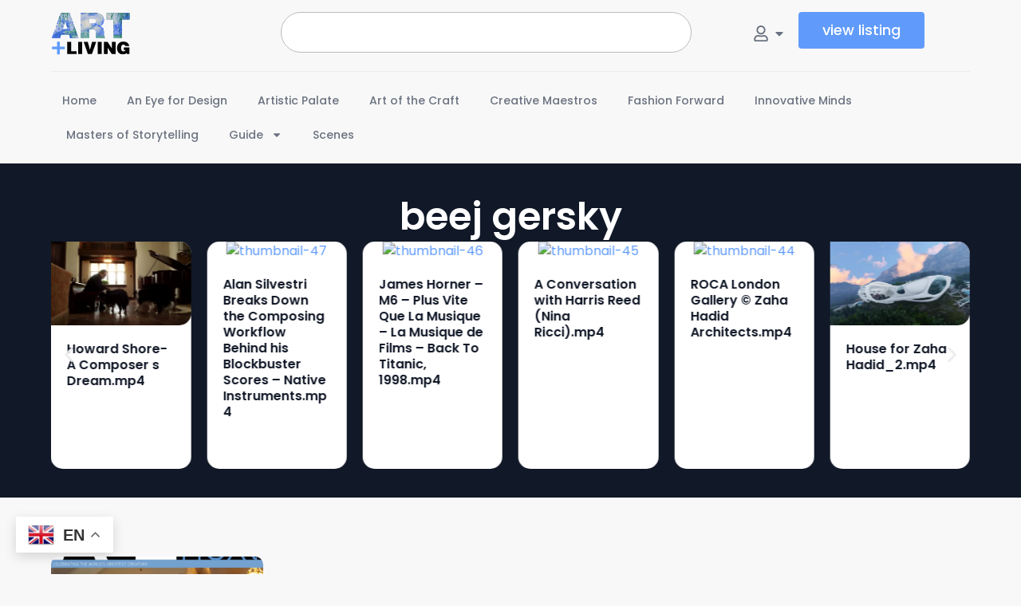

--- FILE ---
content_type: text/html; charset=UTF-8
request_url: https://artandliving.com/tag/beej-gersky/
body_size: 23037
content:

<!doctype html>
<html lang="en">
<head>
	<meta charset="UTF-8">
	<meta name="viewport" content="width=device-width, initial-scale=1">
	<link rel="profile" href="https://gmpg.org/xfn/11">
	<title>beej gersky &#8211; Art &amp; Living</title>
<meta name='robots' content='max-image-preview:large' />
<link rel='preconnect' href='https://bunny-wp-pullzone-gf3yixn2st.b-cdn.net' />
<link rel="alternate" type="application/rss+xml" title="Art &amp; Living &raquo; Feed" href="https://artandliving.com/feed/" />
<link rel="alternate" type="application/rss+xml" title="Art &amp; Living &raquo; Comments Feed" href="https://artandliving.com/comments/feed/" />
<link rel="alternate" type="application/rss+xml" title="Art &amp; Living &raquo; beej gersky Tag Feed" href="https://artandliving.com/tag/beej-gersky/feed/" />
<style id='wp-img-auto-sizes-contain-inline-css'>
img:is([sizes=auto i],[sizes^="auto," i]){contain-intrinsic-size:3000px 1500px}
/*# sourceURL=wp-img-auto-sizes-contain-inline-css */
</style>
<style id='wp-emoji-styles-inline-css'>

	img.wp-smiley, img.emoji {
		display: inline !important;
		border: none !important;
		box-shadow: none !important;
		height: 1em !important;
		width: 1em !important;
		margin: 0 0.07em !important;
		vertical-align: -0.1em !important;
		background: none !important;
		padding: 0 !important;
	}
/*# sourceURL=wp-emoji-styles-inline-css */
</style>
<link rel='stylesheet' id='wp-block-library-css' href='https://bunny-wp-pullzone-gf3yixn2st.b-cdn.net/wp-includes/css/dist/block-library/style.min.css?ver=6.9' media='all' />
<style id='global-styles-inline-css'>
:root{--wp--preset--aspect-ratio--square: 1;--wp--preset--aspect-ratio--4-3: 4/3;--wp--preset--aspect-ratio--3-4: 3/4;--wp--preset--aspect-ratio--3-2: 3/2;--wp--preset--aspect-ratio--2-3: 2/3;--wp--preset--aspect-ratio--16-9: 16/9;--wp--preset--aspect-ratio--9-16: 9/16;--wp--preset--color--black: #000000;--wp--preset--color--cyan-bluish-gray: #abb8c3;--wp--preset--color--white: #ffffff;--wp--preset--color--pale-pink: #f78da7;--wp--preset--color--vivid-red: #cf2e2e;--wp--preset--color--luminous-vivid-orange: #ff6900;--wp--preset--color--luminous-vivid-amber: #fcb900;--wp--preset--color--light-green-cyan: #7bdcb5;--wp--preset--color--vivid-green-cyan: #00d084;--wp--preset--color--pale-cyan-blue: #8ed1fc;--wp--preset--color--vivid-cyan-blue: #0693e3;--wp--preset--color--vivid-purple: #9b51e0;--wp--preset--gradient--vivid-cyan-blue-to-vivid-purple: linear-gradient(135deg,rgb(6,147,227) 0%,rgb(155,81,224) 100%);--wp--preset--gradient--light-green-cyan-to-vivid-green-cyan: linear-gradient(135deg,rgb(122,220,180) 0%,rgb(0,208,130) 100%);--wp--preset--gradient--luminous-vivid-amber-to-luminous-vivid-orange: linear-gradient(135deg,rgb(252,185,0) 0%,rgb(255,105,0) 100%);--wp--preset--gradient--luminous-vivid-orange-to-vivid-red: linear-gradient(135deg,rgb(255,105,0) 0%,rgb(207,46,46) 100%);--wp--preset--gradient--very-light-gray-to-cyan-bluish-gray: linear-gradient(135deg,rgb(238,238,238) 0%,rgb(169,184,195) 100%);--wp--preset--gradient--cool-to-warm-spectrum: linear-gradient(135deg,rgb(74,234,220) 0%,rgb(151,120,209) 20%,rgb(207,42,186) 40%,rgb(238,44,130) 60%,rgb(251,105,98) 80%,rgb(254,248,76) 100%);--wp--preset--gradient--blush-light-purple: linear-gradient(135deg,rgb(255,206,236) 0%,rgb(152,150,240) 100%);--wp--preset--gradient--blush-bordeaux: linear-gradient(135deg,rgb(254,205,165) 0%,rgb(254,45,45) 50%,rgb(107,0,62) 100%);--wp--preset--gradient--luminous-dusk: linear-gradient(135deg,rgb(255,203,112) 0%,rgb(199,81,192) 50%,rgb(65,88,208) 100%);--wp--preset--gradient--pale-ocean: linear-gradient(135deg,rgb(255,245,203) 0%,rgb(182,227,212) 50%,rgb(51,167,181) 100%);--wp--preset--gradient--electric-grass: linear-gradient(135deg,rgb(202,248,128) 0%,rgb(113,206,126) 100%);--wp--preset--gradient--midnight: linear-gradient(135deg,rgb(2,3,129) 0%,rgb(40,116,252) 100%);--wp--preset--font-size--small: 13px;--wp--preset--font-size--medium: 20px;--wp--preset--font-size--large: 36px;--wp--preset--font-size--x-large: 42px;--wp--preset--spacing--20: 0.44rem;--wp--preset--spacing--30: 0.67rem;--wp--preset--spacing--40: 1rem;--wp--preset--spacing--50: 1.5rem;--wp--preset--spacing--60: 2.25rem;--wp--preset--spacing--70: 3.38rem;--wp--preset--spacing--80: 5.06rem;--wp--preset--shadow--natural: 6px 6px 9px rgba(0, 0, 0, 0.2);--wp--preset--shadow--deep: 12px 12px 50px rgba(0, 0, 0, 0.4);--wp--preset--shadow--sharp: 6px 6px 0px rgba(0, 0, 0, 0.2);--wp--preset--shadow--outlined: 6px 6px 0px -3px rgb(255, 255, 255), 6px 6px rgb(0, 0, 0);--wp--preset--shadow--crisp: 6px 6px 0px rgb(0, 0, 0);}:root { --wp--style--global--content-size: 800px;--wp--style--global--wide-size: 1200px; }:where(body) { margin: 0; }.wp-site-blocks > .alignleft { float: left; margin-right: 2em; }.wp-site-blocks > .alignright { float: right; margin-left: 2em; }.wp-site-blocks > .aligncenter { justify-content: center; margin-left: auto; margin-right: auto; }:where(.wp-site-blocks) > * { margin-block-start: 24px; margin-block-end: 0; }:where(.wp-site-blocks) > :first-child { margin-block-start: 0; }:where(.wp-site-blocks) > :last-child { margin-block-end: 0; }:root { --wp--style--block-gap: 24px; }:root :where(.is-layout-flow) > :first-child{margin-block-start: 0;}:root :where(.is-layout-flow) > :last-child{margin-block-end: 0;}:root :where(.is-layout-flow) > *{margin-block-start: 24px;margin-block-end: 0;}:root :where(.is-layout-constrained) > :first-child{margin-block-start: 0;}:root :where(.is-layout-constrained) > :last-child{margin-block-end: 0;}:root :where(.is-layout-constrained) > *{margin-block-start: 24px;margin-block-end: 0;}:root :where(.is-layout-flex){gap: 24px;}:root :where(.is-layout-grid){gap: 24px;}.is-layout-flow > .alignleft{float: left;margin-inline-start: 0;margin-inline-end: 2em;}.is-layout-flow > .alignright{float: right;margin-inline-start: 2em;margin-inline-end: 0;}.is-layout-flow > .aligncenter{margin-left: auto !important;margin-right: auto !important;}.is-layout-constrained > .alignleft{float: left;margin-inline-start: 0;margin-inline-end: 2em;}.is-layout-constrained > .alignright{float: right;margin-inline-start: 2em;margin-inline-end: 0;}.is-layout-constrained > .aligncenter{margin-left: auto !important;margin-right: auto !important;}.is-layout-constrained > :where(:not(.alignleft):not(.alignright):not(.alignfull)){max-width: var(--wp--style--global--content-size);margin-left: auto !important;margin-right: auto !important;}.is-layout-constrained > .alignwide{max-width: var(--wp--style--global--wide-size);}body .is-layout-flex{display: flex;}.is-layout-flex{flex-wrap: wrap;align-items: center;}.is-layout-flex > :is(*, div){margin: 0;}body .is-layout-grid{display: grid;}.is-layout-grid > :is(*, div){margin: 0;}body{padding-top: 0px;padding-right: 0px;padding-bottom: 0px;padding-left: 0px;}a:where(:not(.wp-element-button)){text-decoration: underline;}:root :where(.wp-element-button, .wp-block-button__link){background-color: #32373c;border-width: 0;color: #fff;font-family: inherit;font-size: inherit;font-style: inherit;font-weight: inherit;letter-spacing: inherit;line-height: inherit;padding-top: calc(0.667em + 2px);padding-right: calc(1.333em + 2px);padding-bottom: calc(0.667em + 2px);padding-left: calc(1.333em + 2px);text-decoration: none;text-transform: inherit;}.has-black-color{color: var(--wp--preset--color--black) !important;}.has-cyan-bluish-gray-color{color: var(--wp--preset--color--cyan-bluish-gray) !important;}.has-white-color{color: var(--wp--preset--color--white) !important;}.has-pale-pink-color{color: var(--wp--preset--color--pale-pink) !important;}.has-vivid-red-color{color: var(--wp--preset--color--vivid-red) !important;}.has-luminous-vivid-orange-color{color: var(--wp--preset--color--luminous-vivid-orange) !important;}.has-luminous-vivid-amber-color{color: var(--wp--preset--color--luminous-vivid-amber) !important;}.has-light-green-cyan-color{color: var(--wp--preset--color--light-green-cyan) !important;}.has-vivid-green-cyan-color{color: var(--wp--preset--color--vivid-green-cyan) !important;}.has-pale-cyan-blue-color{color: var(--wp--preset--color--pale-cyan-blue) !important;}.has-vivid-cyan-blue-color{color: var(--wp--preset--color--vivid-cyan-blue) !important;}.has-vivid-purple-color{color: var(--wp--preset--color--vivid-purple) !important;}.has-black-background-color{background-color: var(--wp--preset--color--black) !important;}.has-cyan-bluish-gray-background-color{background-color: var(--wp--preset--color--cyan-bluish-gray) !important;}.has-white-background-color{background-color: var(--wp--preset--color--white) !important;}.has-pale-pink-background-color{background-color: var(--wp--preset--color--pale-pink) !important;}.has-vivid-red-background-color{background-color: var(--wp--preset--color--vivid-red) !important;}.has-luminous-vivid-orange-background-color{background-color: var(--wp--preset--color--luminous-vivid-orange) !important;}.has-luminous-vivid-amber-background-color{background-color: var(--wp--preset--color--luminous-vivid-amber) !important;}.has-light-green-cyan-background-color{background-color: var(--wp--preset--color--light-green-cyan) !important;}.has-vivid-green-cyan-background-color{background-color: var(--wp--preset--color--vivid-green-cyan) !important;}.has-pale-cyan-blue-background-color{background-color: var(--wp--preset--color--pale-cyan-blue) !important;}.has-vivid-cyan-blue-background-color{background-color: var(--wp--preset--color--vivid-cyan-blue) !important;}.has-vivid-purple-background-color{background-color: var(--wp--preset--color--vivid-purple) !important;}.has-black-border-color{border-color: var(--wp--preset--color--black) !important;}.has-cyan-bluish-gray-border-color{border-color: var(--wp--preset--color--cyan-bluish-gray) !important;}.has-white-border-color{border-color: var(--wp--preset--color--white) !important;}.has-pale-pink-border-color{border-color: var(--wp--preset--color--pale-pink) !important;}.has-vivid-red-border-color{border-color: var(--wp--preset--color--vivid-red) !important;}.has-luminous-vivid-orange-border-color{border-color: var(--wp--preset--color--luminous-vivid-orange) !important;}.has-luminous-vivid-amber-border-color{border-color: var(--wp--preset--color--luminous-vivid-amber) !important;}.has-light-green-cyan-border-color{border-color: var(--wp--preset--color--light-green-cyan) !important;}.has-vivid-green-cyan-border-color{border-color: var(--wp--preset--color--vivid-green-cyan) !important;}.has-pale-cyan-blue-border-color{border-color: var(--wp--preset--color--pale-cyan-blue) !important;}.has-vivid-cyan-blue-border-color{border-color: var(--wp--preset--color--vivid-cyan-blue) !important;}.has-vivid-purple-border-color{border-color: var(--wp--preset--color--vivid-purple) !important;}.has-vivid-cyan-blue-to-vivid-purple-gradient-background{background: var(--wp--preset--gradient--vivid-cyan-blue-to-vivid-purple) !important;}.has-light-green-cyan-to-vivid-green-cyan-gradient-background{background: var(--wp--preset--gradient--light-green-cyan-to-vivid-green-cyan) !important;}.has-luminous-vivid-amber-to-luminous-vivid-orange-gradient-background{background: var(--wp--preset--gradient--luminous-vivid-amber-to-luminous-vivid-orange) !important;}.has-luminous-vivid-orange-to-vivid-red-gradient-background{background: var(--wp--preset--gradient--luminous-vivid-orange-to-vivid-red) !important;}.has-very-light-gray-to-cyan-bluish-gray-gradient-background{background: var(--wp--preset--gradient--very-light-gray-to-cyan-bluish-gray) !important;}.has-cool-to-warm-spectrum-gradient-background{background: var(--wp--preset--gradient--cool-to-warm-spectrum) !important;}.has-blush-light-purple-gradient-background{background: var(--wp--preset--gradient--blush-light-purple) !important;}.has-blush-bordeaux-gradient-background{background: var(--wp--preset--gradient--blush-bordeaux) !important;}.has-luminous-dusk-gradient-background{background: var(--wp--preset--gradient--luminous-dusk) !important;}.has-pale-ocean-gradient-background{background: var(--wp--preset--gradient--pale-ocean) !important;}.has-electric-grass-gradient-background{background: var(--wp--preset--gradient--electric-grass) !important;}.has-midnight-gradient-background{background: var(--wp--preset--gradient--midnight) !important;}.has-small-font-size{font-size: var(--wp--preset--font-size--small) !important;}.has-medium-font-size{font-size: var(--wp--preset--font-size--medium) !important;}.has-large-font-size{font-size: var(--wp--preset--font-size--large) !important;}.has-x-large-font-size{font-size: var(--wp--preset--font-size--x-large) !important;}
:root :where(.wp-block-pullquote){font-size: 1.5em;line-height: 1.6;}
/*# sourceURL=global-styles-inline-css */
</style>
<link rel='stylesheet' id='user-registration-general-css' href='https://artandliving.com/wp-content/plugins/user-registration/assets/css/user-registration.css?ver=5.0.3' media='all' />
<link rel='stylesheet' id='wp-ulike-css' href='https://artandliving.com/wp-content/plugins/wp-ulike/assets/css/wp-ulike.min.css?ver=4.8.3.1' media='all' />
<link rel='stylesheet' id='mc4wp-form-themes-css' href='https://artandliving.com/wp-content/plugins/mailchimp-for-wp/assets/css/form-themes.css?ver=4.11.1' media='all' />
<link rel='stylesheet' id='seo-repair-kit-css' href='https://artandliving.com/wp-content/plugins/seo-repair-kit/public/css/seo-repair-kit-public.css?ver=2.1.1' media='all' />
<link rel='stylesheet' id='hello-elementor-css' href='https://bunny-wp-pullzone-gf3yixn2st.b-cdn.net/wp-content/themes/hello-elementor/assets/css/reset.css?ver=3.4.5' media='all' />
<link rel='stylesheet' id='hello-elementor-theme-style-css' href='https://bunny-wp-pullzone-gf3yixn2st.b-cdn.net/wp-content/themes/hello-elementor/assets/css/theme.css?ver=3.4.5' media='all' />
<link rel='stylesheet' id='hello-elementor-header-footer-css' href='https://bunny-wp-pullzone-gf3yixn2st.b-cdn.net/wp-content/themes/hello-elementor/assets/css/header-footer.css?ver=3.4.5' media='all' />
<link rel='stylesheet' id='elementor-frontend-css' href='https://artandliving.com/wp-content/plugins/elementor/assets/css/frontend.min.css?ver=3.34.2' media='all' />
<link rel='stylesheet' id='elementor-post-43161-css' href='https://bunny-wp-pullzone-gf3yixn2st.b-cdn.net/wp-content/uploads/elementor/css/post-43161.css?ver=1768910927' media='all' />
<link rel='stylesheet' id='widget-image-css' href='https://artandliving.com/wp-content/plugins/elementor/assets/css/widget-image.min.css?ver=3.34.2' media='all' />
<link rel='stylesheet' id='widget-search-css' href='https://artandliving.com/wp-content/plugins/elementor-pro/assets/css/widget-search.min.css?ver=3.34.0' media='all' />
<link rel='stylesheet' id='widget-author-box-css' href='https://artandliving.com/wp-content/plugins/elementor-pro/assets/css/widget-author-box.min.css?ver=3.34.0' media='all' />
<link rel='stylesheet' id='widget-icon-list-css' href='https://artandliving.com/wp-content/plugins/elementor/assets/css/widget-icon-list.min.css?ver=3.34.2' media='all' />
<link rel='stylesheet' id='e-animation-fadeIn-css' href='https://artandliving.com/wp-content/plugins/elementor/assets/lib/animations/styles/fadeIn.min.css?ver=3.34.2' media='all' />
<link rel='stylesheet' id='widget-mega-menu-css' href='https://artandliving.com/wp-content/plugins/elementor-pro/assets/css/widget-mega-menu.min.css?ver=3.34.0' media='all' />
<link rel='stylesheet' id='widget-nav-menu-css' href='https://artandliving.com/wp-content/plugins/elementor-pro/assets/css/widget-nav-menu.min.css?ver=3.34.0' media='all' />
<link rel='stylesheet' id='e-sticky-css' href='https://artandliving.com/wp-content/plugins/elementor-pro/assets/css/modules/sticky.min.css?ver=3.34.0' media='all' />
<link rel='stylesheet' id='widget-heading-css' href='https://artandliving.com/wp-content/plugins/elementor/assets/css/widget-heading.min.css?ver=3.34.2' media='all' />
<link rel='stylesheet' id='widget-form-css' href='https://artandliving.com/wp-content/plugins/elementor-pro/assets/css/widget-form.min.css?ver=3.34.0' media='all' />
<link rel='stylesheet' id='widget-social-icons-css' href='https://artandliving.com/wp-content/plugins/elementor/assets/css/widget-social-icons.min.css?ver=3.34.2' media='all' />
<link rel='stylesheet' id='e-apple-webkit-css' href='https://artandliving.com/wp-content/plugins/elementor/assets/css/conditionals/apple-webkit.min.css?ver=3.34.2' media='all' />
<link rel='stylesheet' id='swiper-css' href='https://artandliving.com/wp-content/plugins/elementor/assets/lib/swiper/v8/css/swiper.min.css?ver=8.4.5' media='all' />
<link rel='stylesheet' id='e-swiper-css' href='https://artandliving.com/wp-content/plugins/elementor/assets/css/conditionals/e-swiper.min.css?ver=3.34.2' media='all' />
<link rel='stylesheet' id='widget-loop-common-css' href='https://artandliving.com/wp-content/plugins/elementor-pro/assets/css/widget-loop-common.min.css?ver=3.34.0' media='all' />
<link rel='stylesheet' id='widget-loop-carousel-css' href='https://artandliving.com/wp-content/plugins/elementor-pro/assets/css/widget-loop-carousel.min.css?ver=3.34.0' media='all' />
<link rel='stylesheet' id='widget-loop-grid-css' href='https://artandliving.com/wp-content/plugins/elementor-pro/assets/css/widget-loop-grid.min.css?ver=3.34.0' media='all' />
<link rel='stylesheet' id='elementor-post-43380-css' href='https://bunny-wp-pullzone-gf3yixn2st.b-cdn.net/wp-content/uploads/elementor/css/post-43380.css?ver=1768910928' media='all' />
<link rel='stylesheet' id='elementor-post-44591-css' href='https://bunny-wp-pullzone-gf3yixn2st.b-cdn.net/wp-content/uploads/elementor/css/post-44591.css?ver=1768910928' media='all' />
<link rel='stylesheet' id='elementor-post-45169-css' href='https://bunny-wp-pullzone-gf3yixn2st.b-cdn.net/wp-content/uploads/elementor/css/post-45169.css?ver=1768911196' media='all' />
<link rel='stylesheet' id='ekit-widget-styles-css' href='https://artandliving.com/wp-content/plugins/elementskit-lite/widgets/init/assets/css/widget-styles.css?ver=3.7.8' media='all' />
<link rel='stylesheet' id='ekit-responsive-css' href='https://artandliving.com/wp-content/plugins/elementskit-lite/widgets/init/assets/css/responsive.css?ver=3.7.8' media='all' />
<link rel='stylesheet' id='elementor-gf-local-poppins-css' href='https://bunny-wp-pullzone-gf3yixn2st.b-cdn.net/wp-content/uploads/elementor/google-fonts/css/poppins.css?ver=1742299552' media='all' />
<script type="text/javascript">
            window._nslDOMReady = (function () {
                const executedCallbacks = new Set();
            
                return function (callback) {
                    /**
                    * Third parties might dispatch DOMContentLoaded events, so we need to ensure that we only run our callback once!
                    */
                    if (executedCallbacks.has(callback)) return;
            
                    const wrappedCallback = function () {
                        if (executedCallbacks.has(callback)) return;
                        executedCallbacks.add(callback);
                        callback();
                    };
            
                    if (document.readyState === "complete" || document.readyState === "interactive") {
                        wrappedCallback();
                    } else {
                        document.addEventListener("DOMContentLoaded", wrappedCallback);
                    }
                };
            })();
        </script><script src="https://bunny-wp-pullzone-gf3yixn2st.b-cdn.net/wp-includes/js/jquery/jquery.min.js?ver=3.7.1" id="jquery-core-js"></script>
<script src="https://bunny-wp-pullzone-gf3yixn2st.b-cdn.net/wp-includes/js/jquery/jquery-migrate.min.js?ver=3.4.1" id="jquery-migrate-js"></script>
<script src="https://artandliving.com/wp-content/plugins/seo-repair-kit/public/js/seo-repair-kit-public.js?ver=2.1.1" id="seo-repair-kit-js"></script>
<link rel="https://api.w.org/" href="https://artandliving.com/wp-json/" /><link rel="alternate" title="JSON" type="application/json" href="https://artandliving.com/wp-json/wp/v2/tags/10138" /><link rel="EditURI" type="application/rsd+xml" title="RSD" href="https://artandliving.com/xmlrpc.php?rsd" />
<meta name="generator" content="WordPress 6.9" />
<style>.mc4wp-checkbox-wp-comment-form{clear:both;width:auto;display:block;position:static}.mc4wp-checkbox-wp-comment-form input{float:none;vertical-align:middle;-webkit-appearance:checkbox;width:auto;max-width:21px;margin:0 6px 0 0;padding:0;position:static;display:inline-block!important}.mc4wp-checkbox-wp-comment-form label{float:none;cursor:pointer;width:auto;margin:0 0 16px;display:block;position:static}</style><meta name="generator" content="Elementor 3.34.2; features: e_font_icon_svg, additional_custom_breakpoints; settings: css_print_method-external, google_font-enabled, font_display-swap">
			<style>
				.e-con.e-parent:nth-of-type(n+4):not(.e-lazyloaded):not(.e-no-lazyload),
				.e-con.e-parent:nth-of-type(n+4):not(.e-lazyloaded):not(.e-no-lazyload) * {
					background-image: none !important;
				}
				@media screen and (max-height: 1024px) {
					.e-con.e-parent:nth-of-type(n+3):not(.e-lazyloaded):not(.e-no-lazyload),
					.e-con.e-parent:nth-of-type(n+3):not(.e-lazyloaded):not(.e-no-lazyload) * {
						background-image: none !important;
					}
				}
				@media screen and (max-height: 640px) {
					.e-con.e-parent:nth-of-type(n+2):not(.e-lazyloaded):not(.e-no-lazyload),
					.e-con.e-parent:nth-of-type(n+2):not(.e-lazyloaded):not(.e-no-lazyload) * {
						background-image: none !important;
					}
				}
			</style>
			<link rel="icon" href="https://bunny-wp-pullzone-gf3yixn2st.b-cdn.net/wp-content/uploads/2024/11/artandliving-siteicon-1-512x450.png" sizes="32x32" />
<link rel="icon" href="https://bunny-wp-pullzone-gf3yixn2st.b-cdn.net/wp-content/uploads/2024/11/artandliving-siteicon-1-512x450.png" sizes="192x192" />
<link rel="apple-touch-icon" href="https://bunny-wp-pullzone-gf3yixn2st.b-cdn.net/wp-content/uploads/2024/11/artandliving-siteicon-1-512x450.png" />
<meta name="msapplication-TileImage" content="https://bunny-wp-pullzone-gf3yixn2st.b-cdn.net/wp-content/uploads/2024/11/artandliving-siteicon-1-512x450.png" />
		<style id="wp-custom-css">
			/*  General */
p:last-of-type{
	margin-bottom:0px;
}
strong{
	font-weight:600;
}


/* Syncronization Button */
#bunny-sync-button {
        min-width: 200px;
        position: relative;
        overflow: hidden;
        z-index: 1;
        background-color: #ff7854;
        color: #fff;
        border: none;
        padding: 10px 20px;
        cursor: pointer;
	      border-radius:6px;
    }
    #bunny-sync-button::before {
        content: "";
        position: absolute;
        top: 0;
        left: 0;
        height: 100%;
        width: var(--progress, 0%);
        background-color: #4CAF50;
        z-index: -1;
        transition: width 0.2s ease;
    }



/* User Registration  */
.user-registration.remove_form_border {
    border: 0px;
    padding: 0px;
}

.remove_form_border .login {
	  border: 0px;
    padding: 0px;
}
.user-registration-Button{
    min-width: 170px !important;
    padding: 10px 24px !important;
}




/* Video Post Type */

.related_video_loop .e-loop-item{
    border-bottom: 1px solid #cfcfcf96 !important;
    padding-bottom: 15px;
}
.related_video_loop .e-loop-item:last-child {
    border-bottom: 0px !important;
}

/* Loop Play Button */
.video-play-button {
   
animation: scale-up-center 1s cubic-bezier(0.680, -0.550, 0.265, 1.550) both;
}

.video-play-button {
  opacity: 0;
  transition: opacity 0.7s ease;
}

.video_item_cont:hover .video-play-button {
  opacity: 1;
}



.video-play-button .elementor-icon{
	position:relative;
}
.video-play-button .elementor-icon:before {
    content: "";
    position: absolute;
    z-index: -1;
    left: 50%;
    top: 50%;
    transform: translateX(-50%) translateY(-50%);
    display: block;
    width: 75px;
    height: 75px;
   background-color: var(--e-global-color-primary);
    border-radius: 50%;
    animation: pulse-border 1500ms ease-out infinite;
}



.video-play-button:hover:after {
    background-color: #f1ad34;
}

.video-play-button svg {
    position: relative;
    z-index: 3;

}


@keyframes pulse-border {
    0% {
        transform: translateX(-50%) translateY(-50%) translateZ(0) scale(1);
        opacity: 1;
    }
    100% {
        transform: translateX(-50%) translateY(-50%) translateZ(0) scale(1.5);
        opacity: 0;
    }
}

@keyframes scale-up-center {
    0% {
        transform: scale(0.5);
    }
    100% {
        transform: scale(1);
    }
}


/* Single Video Play Button */
.single-video .wpulike-heart .wp_ulike_general_class {
    box-shadow: none;
    background: #f8f8f8;
}
.single-video .wpulike-heart{
	padding:0px;
}
.single_video_temp_cont .elementor-custom-embed-play {
   animation: scale-up-center 1s cubic-bezier(0.680, -0.550, 0.265, 1.550) both;
}

.single_video_temp_cont .elementor-icon{
	position:relative;
}
.single_video_temp_cont .elementor-custom-embed-play:before {
    content: "";
    position: absolute;
    z-index: -1;
    left: 50%;
    top: 50%;
    transform: translateX(-50%) translateY(-50%);
    display: block;
    width: 90px;
    height: 90px;
   background-color: var(--e-global-color-primary);
    border-radius: 50%;
    animation: pulse-border 1500ms ease-out infinite;
}
.single_video_temp_cont .elementor-custom-embed-play:after {
  content: "";
  position: absolute;
  z-index: 1;
  left: 50%;
  top: 50%;
  transform: translateX(-50%) translateY(-50%);
  display: block;
  width: 80px;
  height: 80px;
    background-color: var(--e-global-color-primary);
  border-radius: 50%;
  transition: all 200ms;
}
.single_video_temp_cont svg {

    display: flex;
    align-items: center;
    justify-content: center;
}


.single_video_temp_cont:hover:after {
   background-color: var(--e-global-color-primary);
}

.single_video_temp_cont svg {
    position: relative;
    z-index: 3;

}


@keyframes pulse-border {
    0% {
        transform: translateX(-50%) translateY(-50%) translateZ(0) scale(1);
        opacity: 1;
    }
    100% {
        transform: translateX(-50%) translateY(-50%) translateZ(0) scale(1.5);
        opacity: 0;
    }
}

@keyframes scale-up-center {
    0% {
        transform: scale(0.5);
    }
    100% {
        transform: scale(1);
    }
}




/* Improved Animations Stylesheet from https://element.how/elementor-improve-entrance-animations/ , works for the 'fade' animations */

@keyframes fadeDown {
    from {
        opacity: 0;
        transform: translate3d(0,-30px,0)
    }

    to {
        opacity: 1;
        transform: none
    }
}

.elementor-element.fadeInDown {
    animation-name: fadeDown
}

@keyframes fadeLeft {
    from {
        opacity: 0;
        transform: translate3d(-30px,0,0)
    }

    to {
        opacity: 1;
        transform: none
    }
}

.elementor-element.fadeInLeft {
    animation-name: fadeLeft
}

@keyframes fadeRight {
    from {
        opacity: 0;
        transform: translate3d(30px,0,0)
    }

    to {
        opacity: 1;
        transform: none
    }
}

.elementor-element.fadeInRight {
    animation-name: fadeRight
}

@keyframes fadeUp {
    from {
        opacity: 0;
        transform: translate3d(0,30px,0)
    }

    to {
        opacity: 1;
        transform: none
    }
}

.elementor-element.fadeInUp {
    animation-name: fadeUp
}



		</style>
		</head>
<body class="archive tag tag-beej-gersky tag-10138 wp-custom-logo wp-embed-responsive wp-theme-hello-elementor user-registration-page ur-settings-sidebar-show hello-elementor-default elementor-page-45169 elementor-default elementor-template-full-width elementor-kit-43161">


<a class="skip-link screen-reader-text" href="#content">Skip to content</a>

		<header data-elementor-type="header" data-elementor-id="43380" class="elementor elementor-43380 elementor-location-header" data-elementor-post-type="elementor_library">
			<div class="elementor-element elementor-element-aacf3a9 e-flex e-con-boxed e-con e-parent" data-id="aacf3a9" data-element_type="container">
					<div class="e-con-inner">
		<div class="elementor-element elementor-element-0e05e2d e-con-full e-flex e-con e-child" data-id="0e05e2d" data-element_type="container">
		<div class="elementor-element elementor-element-ad8e290 e-con-full e-flex e-con e-child" data-id="ad8e290" data-element_type="container">
				<div class="elementor-element elementor-element-07bf1b4 elementor-widget elementor-widget-theme-site-logo elementor-widget-image" data-id="07bf1b4" data-element_type="widget" data-widget_type="theme-site-logo.default">
				<div class="elementor-widget-container">
											<a href="https://artandliving.com">
			<img fetchpriority="high" width="880" height="480" src="https://bunny-wp-pullzone-gf3yixn2st.b-cdn.net/wp-content/uploads/2024/11/artandliving-logo.svg" class="attachment-full size-full wp-image-44600" alt="" />				</a>
											</div>
				</div>
				</div>
		<div class="elementor-element elementor-element-505ac5f e-con-full e-flex e-con e-child" data-id="505ac5f" data-element_type="container">
				<div class="elementor-element elementor-element-03fb98a elementor-widget__width-initial elementor-widget elementor-widget-search" data-id="03fb98a" data-element_type="widget" data-settings="{&quot;submit_trigger&quot;:&quot;key_enter&quot;,&quot;pagination_type_options&quot;:&quot;none&quot;}" data-widget_type="search.default">
				<div class="elementor-widget-container">
							<search class="e-search hidden" role="search">
			<form class="e-search-form" action="https://artandliving.com" method="get">

				
				<label class="e-search-label" for="search-03fb98a">
					<span class="elementor-screen-only">
						Search					</span>
									</label>

				<div class="e-search-input-wrapper">
					<input id="search-03fb98a" placeholder="Type to start searching..." class="e-search-input" type="search" name="s" value="" autocomplete="on" role="combobox" aria-autocomplete="list" aria-expanded="false" aria-controls="results-03fb98a" aria-haspopup="listbox">
					<svg aria-hidden="true" class="e-font-icon-svg e-fas-times" viewBox="0 0 352 512" xmlns="http://www.w3.org/2000/svg"><path d="M242.72 256l100.07-100.07c12.28-12.28 12.28-32.19 0-44.48l-22.24-22.24c-12.28-12.28-32.19-12.28-44.48 0L176 189.28 75.93 89.21c-12.28-12.28-32.19-12.28-44.48 0L9.21 111.45c-12.28 12.28-12.28 32.19 0 44.48L109.28 256 9.21 356.07c-12.28 12.28-12.28 32.19 0 44.48l22.24 22.24c12.28 12.28 32.2 12.28 44.48 0L176 322.72l100.07 100.07c12.28 12.28 32.2 12.28 44.48 0l22.24-22.24c12.28-12.28 12.28-32.19 0-44.48L242.72 256z"></path></svg>										<output id="results-03fb98a" class="e-search-results-container hide-loader" aria-live="polite" aria-atomic="true" aria-label="Results for search" tabindex="0">
						<div class="e-search-results"></div>
											</output>
									</div>
				
				
				<button class="e-search-submit elementor-screen-only " type="submit" aria-label="Search">
					
									</button>
				<input type="hidden" name="e_search_props" value="03fb98a-43380">
			</form>
		</search>
						</div>
				</div>
				</div>
		<div class="elementor-element elementor-element-a6a92be e-con-full e-flex e-con e-child" data-id="a6a92be" data-element_type="container">
				<div class="elementor-element elementor-element-27b95bb e-fit_to_content e-n-menu-none e-n-menu-layout-horizontal elementor-widget elementor-widget-n-menu" data-id="27b95bb" data-element_type="widget" data-settings="{&quot;menu_items&quot;:[{&quot;item_title&quot;:&quot;&quot;,&quot;_id&quot;:&quot;0cdb42b&quot;,&quot;item_dropdown_content&quot;:&quot;yes&quot;,&quot;item_icon&quot;:{&quot;value&quot;:&quot;far fa-user&quot;,&quot;library&quot;:&quot;fa-regular&quot;},&quot;item_link&quot;:{&quot;url&quot;:&quot;&quot;,&quot;is_external&quot;:&quot;&quot;,&quot;nofollow&quot;:&quot;&quot;,&quot;custom_attributes&quot;:&quot;&quot;},&quot;item_icon_active&quot;:{&quot;value&quot;:&quot;&quot;,&quot;library&quot;:&quot;&quot;},&quot;element_id&quot;:&quot;&quot;}],&quot;content_width&quot;:&quot;fit_to_content&quot;,&quot;open_animation&quot;:&quot;fadeIn&quot;,&quot;breakpoint_selector&quot;:&quot;none&quot;,&quot;content_horizontal_position&quot;:&quot;center&quot;,&quot;item_layout&quot;:&quot;horizontal&quot;,&quot;open_on&quot;:&quot;hover&quot;,&quot;horizontal_scroll&quot;:&quot;disable&quot;,&quot;menu_item_title_distance_from_content&quot;:{&quot;unit&quot;:&quot;px&quot;,&quot;size&quot;:0,&quot;sizes&quot;:[]},&quot;menu_item_title_distance_from_content_tablet&quot;:{&quot;unit&quot;:&quot;px&quot;,&quot;size&quot;:&quot;&quot;,&quot;sizes&quot;:[]},&quot;menu_item_title_distance_from_content_mobile&quot;:{&quot;unit&quot;:&quot;px&quot;,&quot;size&quot;:&quot;&quot;,&quot;sizes&quot;:[]}}" data-widget_type="mega-menu.default">
				<div class="elementor-widget-container">
							<nav class="e-n-menu" data-widget-number="416" aria-label="Menu">
					<button class="e-n-menu-toggle" id="menu-toggle-416" aria-haspopup="true" aria-expanded="false" aria-controls="menubar-416" aria-label="Menu Toggle">
			<span class="e-n-menu-toggle-icon e-open">
				<svg class="e-font-icon-svg e-eicon-menu-bar" viewBox="0 0 1000 1000" xmlns="http://www.w3.org/2000/svg"><path d="M104 333H896C929 333 958 304 958 271S929 208 896 208H104C71 208 42 237 42 271S71 333 104 333ZM104 583H896C929 583 958 554 958 521S929 458 896 458H104C71 458 42 487 42 521S71 583 104 583ZM104 833H896C929 833 958 804 958 771S929 708 896 708H104C71 708 42 737 42 771S71 833 104 833Z"></path></svg>			</span>
			<span class="e-n-menu-toggle-icon e-close">
				<svg class="e-font-icon-svg e-eicon-close" viewBox="0 0 1000 1000" xmlns="http://www.w3.org/2000/svg"><path d="M742 167L500 408 258 167C246 154 233 150 217 150 196 150 179 158 167 167 154 179 150 196 150 212 150 229 154 242 171 254L408 500 167 742C138 771 138 800 167 829 196 858 225 858 254 829L496 587 738 829C750 842 767 846 783 846 800 846 817 842 829 829 842 817 846 804 846 783 846 767 842 750 829 737L588 500 833 258C863 229 863 200 833 171 804 137 775 137 742 167Z"></path></svg>			</span>
		</button>
					<div class="e-n-menu-wrapper" id="menubar-416" aria-labelledby="menu-toggle-416">
				<ul class="e-n-menu-heading">
								<li class="e-n-menu-item">
				<div id="e-n-menu-title-4161" class="e-n-menu-title">
					<div class="e-n-menu-title-container">													<span class="e-n-menu-icon">
								<span class="icon-active"><svg aria-hidden="true" class="e-font-icon-svg e-far-user" viewBox="0 0 448 512" xmlns="http://www.w3.org/2000/svg"><path d="M313.6 304c-28.7 0-42.5 16-89.6 16-47.1 0-60.8-16-89.6-16C60.2 304 0 364.2 0 438.4V464c0 26.5 21.5 48 48 48h352c26.5 0 48-21.5 48-48v-25.6c0-74.2-60.2-134.4-134.4-134.4zM400 464H48v-25.6c0-47.6 38.8-86.4 86.4-86.4 14.6 0 38.3 16 89.6 16 51.7 0 74.9-16 89.6-16 47.6 0 86.4 38.8 86.4 86.4V464zM224 288c79.5 0 144-64.5 144-144S303.5 0 224 0 80 64.5 80 144s64.5 144 144 144zm0-240c52.9 0 96 43.1 96 96s-43.1 96-96 96-96-43.1-96-96 43.1-96 96-96z"></path></svg></span>
								<span class="icon-inactive"><svg aria-hidden="true" class="e-font-icon-svg e-far-user" viewBox="0 0 448 512" xmlns="http://www.w3.org/2000/svg"><path d="M313.6 304c-28.7 0-42.5 16-89.6 16-47.1 0-60.8-16-89.6-16C60.2 304 0 364.2 0 438.4V464c0 26.5 21.5 48 48 48h352c26.5 0 48-21.5 48-48v-25.6c0-74.2-60.2-134.4-134.4-134.4zM400 464H48v-25.6c0-47.6 38.8-86.4 86.4-86.4 14.6 0 38.3 16 89.6 16 51.7 0 74.9-16 89.6-16 47.6 0 86.4 38.8 86.4 86.4V464zM224 288c79.5 0 144-64.5 144-144S303.5 0 224 0 80 64.5 80 144s64.5 144 144 144zm0-240c52.9 0 96 43.1 96 96s-43.1 96-96 96-96-43.1-96-96 43.1-96 96-96z"></path></svg></span>
							</span>
												<span class="e-n-menu-title-text">
													</span>
					</div>											<button id="e-n-menu-dropdown-icon-4161" class="e-n-menu-dropdown-icon e-focus" data-tab-index="1" aria-haspopup="true" aria-expanded="false" aria-controls="e-n-menu-content-4161" >
							<span class="e-n-menu-dropdown-icon-opened">
								<svg aria-hidden="true" class="e-font-icon-svg e-fas-caret-up" viewBox="0 0 320 512" xmlns="http://www.w3.org/2000/svg"><path d="M288.662 352H31.338c-17.818 0-26.741-21.543-14.142-34.142l128.662-128.662c7.81-7.81 20.474-7.81 28.284 0l128.662 128.662c12.6 12.599 3.676 34.142-14.142 34.142z"></path></svg>								<span class="elementor-screen-only">Close </span>
							</span>
							<span class="e-n-menu-dropdown-icon-closed">
								<svg aria-hidden="true" class="e-font-icon-svg e-fas-caret-down" viewBox="0 0 320 512" xmlns="http://www.w3.org/2000/svg"><path d="M31.3 192h257.3c17.8 0 26.7 21.5 14.1 34.1L174.1 354.8c-7.8 7.8-20.5 7.8-28.3 0L17.2 226.1C4.6 213.5 13.5 192 31.3 192z"></path></svg>								<span class="elementor-screen-only">Open </span>
							</span>
						</button>
									</div>
									<div class="e-n-menu-content">
						<div id="e-n-menu-content-4161" data-tab-index="1" aria-labelledby="e-n-menu-dropdown-icon-4161" class="elementor-element elementor-element-84952a8 e-flex e-con-boxed e-con e-child" data-id="84952a8" data-element_type="container">
					<div class="e-con-inner">
		<div class="elementor-element elementor-element-f257f9c e-con-full e-flex e-con e-child" data-id="f257f9c" data-element_type="container">
				<div class="elementor-element elementor-element-1f4672f elementor-icon-list--layout-traditional elementor-list-item-link-full_width elementor-widget elementor-widget-icon-list" data-id="1f4672f" data-element_type="widget" data-widget_type="icon-list.default">
				<div class="elementor-widget-container">
							<ul class="elementor-icon-list-items">
							<li class="elementor-icon-list-item">
											<a href="https://artandliving.com/login">

												<span class="elementor-icon-list-icon">
							<svg aria-hidden="true" class="e-font-icon-svg e-far-user-circle" viewBox="0 0 496 512" xmlns="http://www.w3.org/2000/svg"><path d="M248 104c-53 0-96 43-96 96s43 96 96 96 96-43 96-96-43-96-96-96zm0 144c-26.5 0-48-21.5-48-48s21.5-48 48-48 48 21.5 48 48-21.5 48-48 48zm0-240C111 8 0 119 0 256s111 248 248 248 248-111 248-248S385 8 248 8zm0 448c-49.7 0-95.1-18.3-130.1-48.4 14.9-23 40.4-38.6 69.6-39.5 20.8 6.4 40.6 9.6 60.5 9.6s39.7-3.1 60.5-9.6c29.2 1 54.7 16.5 69.6 39.5-35 30.1-80.4 48.4-130.1 48.4zm162.7-84.1c-24.4-31.4-62.1-51.9-105.1-51.9-10.2 0-26 9.6-57.6 9.6-31.5 0-47.4-9.6-57.6-9.6-42.9 0-80.6 20.5-105.1 51.9C61.9 339.2 48 299.2 48 256c0-110.3 89.7-200 200-200s200 89.7 200 200c0 43.2-13.9 83.2-37.3 115.9z"></path></svg>						</span>
										<span class="elementor-icon-list-text">Login</span>
											</a>
									</li>
						</ul>
						</div>
				</div>
				<div class="elementor-element elementor-element-89a6fec elementor-icon-list--layout-traditional elementor-list-item-link-full_width elementor-widget elementor-widget-icon-list" data-id="89a6fec" data-element_type="widget" data-widget_type="icon-list.default">
				<div class="elementor-widget-container">
							<ul class="elementor-icon-list-items">
							<li class="elementor-icon-list-item">
											<a href="https://artandliving.com/registration/">

												<span class="elementor-icon-list-icon">
							<svg aria-hidden="true" class="e-font-icon-svg e-far-address-book" viewBox="0 0 448 512" xmlns="http://www.w3.org/2000/svg"><path d="M436 160c6.6 0 12-5.4 12-12v-40c0-6.6-5.4-12-12-12h-20V48c0-26.5-21.5-48-48-48H48C21.5 0 0 21.5 0 48v416c0 26.5 21.5 48 48 48h320c26.5 0 48-21.5 48-48v-48h20c6.6 0 12-5.4 12-12v-40c0-6.6-5.4-12-12-12h-20v-64h20c6.6 0 12-5.4 12-12v-40c0-6.6-5.4-12-12-12h-20v-64h20zm-68 304H48V48h320v416zM208 256c35.3 0 64-28.7 64-64s-28.7-64-64-64-64 28.7-64 64 28.7 64 64 64zm-89.6 128h179.2c12.4 0 22.4-8.6 22.4-19.2v-19.2c0-31.8-30.1-57.6-67.2-57.6-10.8 0-18.7 8-44.8 8-26.9 0-33.4-8-44.8-8-37.1 0-67.2 25.8-67.2 57.6v19.2c0 10.6 10 19.2 22.4 19.2z"></path></svg>						</span>
										<span class="elementor-icon-list-text">Register</span>
											</a>
									</li>
						</ul>
						</div>
				</div>
				</div>
					</div>
				</div>
							</div>
							</li>
						</ul>
			</div>
		</nav>
						</div>
				</div>
				<div class="elementor-element elementor-element-cd28bf7 elementor-widget elementor-widget-button" data-id="cd28bf7" data-element_type="widget" data-widget_type="button.default">
				<div class="elementor-widget-container">
									<div class="elementor-button-wrapper">
					<a class="elementor-button elementor-button-link elementor-size-sm" href="#">
						<span class="elementor-button-content-wrapper">
									<span class="elementor-button-text">view listing</span>
					</span>
					</a>
				</div>
								</div>
				</div>
				</div>
				</div>
					</div>
				</div>
		<div class="elementor-element elementor-element-739e364 e-flex e-con-boxed e-con e-parent" data-id="739e364" data-element_type="container" data-settings="{&quot;background_background&quot;:&quot;classic&quot;,&quot;sticky&quot;:&quot;top&quot;,&quot;sticky_on&quot;:[&quot;desktop&quot;,&quot;tablet&quot;,&quot;mobile&quot;],&quot;sticky_offset&quot;:0,&quot;sticky_effects_offset&quot;:0,&quot;sticky_anchor_link_offset&quot;:0}">
					<div class="e-con-inner">
				<div class="elementor-element elementor-element-77dad21 elementor-nav-menu--stretch elementor-nav-menu__align-start elementor-nav-menu--dropdown-tablet elementor-nav-menu__text-align-aside elementor-nav-menu--toggle elementor-nav-menu--burger elementor-widget elementor-widget-nav-menu" data-id="77dad21" data-element_type="widget" data-settings="{&quot;full_width&quot;:&quot;stretch&quot;,&quot;layout&quot;:&quot;horizontal&quot;,&quot;submenu_icon&quot;:{&quot;value&quot;:&quot;&lt;svg aria-hidden=\&quot;true\&quot; class=\&quot;e-font-icon-svg e-fas-caret-down\&quot; viewBox=\&quot;0 0 320 512\&quot; xmlns=\&quot;http:\/\/www.w3.org\/2000\/svg\&quot;&gt;&lt;path d=\&quot;M31.3 192h257.3c17.8 0 26.7 21.5 14.1 34.1L174.1 354.8c-7.8 7.8-20.5 7.8-28.3 0L17.2 226.1C4.6 213.5 13.5 192 31.3 192z\&quot;&gt;&lt;\/path&gt;&lt;\/svg&gt;&quot;,&quot;library&quot;:&quot;fa-solid&quot;},&quot;toggle&quot;:&quot;burger&quot;}" data-widget_type="nav-menu.default">
				<div class="elementor-widget-container">
								<nav aria-label="Menu" class="elementor-nav-menu--main elementor-nav-menu__container elementor-nav-menu--layout-horizontal e--pointer-none">
				<ul id="menu-1-77dad21" class="elementor-nav-menu"><li class="menu-item menu-item-type-post_type menu-item-object-page menu-item-home menu-item-44834"><a href="https://artandliving.com/" class="elementor-item">Home</a></li>
<li class="menu-item menu-item-type-taxonomy menu-item-object-category menu-item-45315"><a href="https://artandliving.com/category/an-eye-for-design/" class="elementor-item">An Eye for Design</a></li>
<li class="menu-item menu-item-type-taxonomy menu-item-object-category menu-item-45316"><a href="https://artandliving.com/category/artistic-palate/" class="elementor-item">Artistic Palate</a></li>
<li class="menu-item menu-item-type-taxonomy menu-item-object-category menu-item-45322"><a href="https://artandliving.com/category/art-of-the-craft/" class="elementor-item">Art of the Craft</a></li>
<li class="menu-item menu-item-type-taxonomy menu-item-object-category menu-item-45317"><a href="https://artandliving.com/category/creative-maestros/" class="elementor-item">Creative Maestros</a></li>
<li class="menu-item menu-item-type-taxonomy menu-item-object-category menu-item-45318"><a href="https://artandliving.com/category/fashion-forward/" class="elementor-item">Fashion Forward</a></li>
<li class="menu-item menu-item-type-taxonomy menu-item-object-category menu-item-45320"><a href="https://artandliving.com/category/innovative-minds/" class="elementor-item">Innovative Minds</a></li>
<li class="menu-item menu-item-type-taxonomy menu-item-object-category menu-item-45321"><a href="https://artandliving.com/category/masters-of-storytelling/" class="elementor-item">Masters of Storytelling</a></li>
<li class="menu-item menu-item-type-custom menu-item-object-custom menu-item-has-children menu-item-45081"><a href="https://artandliving.com/guide/" class="elementor-item">Guide</a>
<ul class="sub-menu elementor-nav-menu--dropdown">
	<li class="menu-item menu-item-type-custom menu-item-object-custom menu-item-70412"><a href="https://artandliving.com/guide/listing-category/art-fair/" class="elementor-sub-item">Art Fair</a></li>
	<li class="menu-item menu-item-type-custom menu-item-object-custom menu-item-70413"><a href="https://artandliving.com/guide/listing-category/auction/" class="elementor-sub-item">Auction</a></li>
	<li class="menu-item menu-item-type-custom menu-item-object-custom menu-item-70414"><a href="https://artandliving.com/guide/listing-category/galleries/" class="elementor-sub-item">Galleries</a></li>
	<li class="menu-item menu-item-type-custom menu-item-object-custom menu-item-70415"><a href="https://artandliving.com/guide/listing-category/museums/" class="elementor-sub-item">Museums</a></li>
	<li class="menu-item menu-item-type-custom menu-item-object-custom menu-item-70416"><a href="https://artandliving.com/guide/listing-category/restaurants/" class="elementor-sub-item">Restaurants</a></li>
	<li class="menu-item menu-item-type-custom menu-item-object-custom menu-item-70417"><a href="https://artandliving.com/guide/listing-category/theater/" class="elementor-sub-item">Theater</a></li>
</ul>
</li>
<li class="menu-item menu-item-type-custom menu-item-object-custom menu-item-74398"><a href="https://artandliving.com/scene/" class="elementor-item">Scenes</a></li>
</ul>			</nav>
					<div class="elementor-menu-toggle" role="button" tabindex="0" aria-label="Menu Toggle" aria-expanded="false">
			<svg aria-hidden="true" role="presentation" class="elementor-menu-toggle__icon--open e-font-icon-svg e-eicon-menu-bar" viewBox="0 0 1000 1000" xmlns="http://www.w3.org/2000/svg"><path d="M104 333H896C929 333 958 304 958 271S929 208 896 208H104C71 208 42 237 42 271S71 333 104 333ZM104 583H896C929 583 958 554 958 521S929 458 896 458H104C71 458 42 487 42 521S71 583 104 583ZM104 833H896C929 833 958 804 958 771S929 708 896 708H104C71 708 42 737 42 771S71 833 104 833Z"></path></svg><svg aria-hidden="true" role="presentation" class="elementor-menu-toggle__icon--close e-font-icon-svg e-eicon-close" viewBox="0 0 1000 1000" xmlns="http://www.w3.org/2000/svg"><path d="M742 167L500 408 258 167C246 154 233 150 217 150 196 150 179 158 167 167 154 179 150 196 150 212 150 229 154 242 171 254L408 500 167 742C138 771 138 800 167 829 196 858 225 858 254 829L496 587 738 829C750 842 767 846 783 846 800 846 817 842 829 829 842 817 846 804 846 783 846 767 842 750 829 737L588 500 833 258C863 229 863 200 833 171 804 137 775 137 742 167Z"></path></svg>		</div>
					<nav class="elementor-nav-menu--dropdown elementor-nav-menu__container" aria-hidden="true">
				<ul id="menu-2-77dad21" class="elementor-nav-menu"><li class="menu-item menu-item-type-post_type menu-item-object-page menu-item-home menu-item-44834"><a href="https://artandliving.com/" class="elementor-item" tabindex="-1">Home</a></li>
<li class="menu-item menu-item-type-taxonomy menu-item-object-category menu-item-45315"><a href="https://artandliving.com/category/an-eye-for-design/" class="elementor-item" tabindex="-1">An Eye for Design</a></li>
<li class="menu-item menu-item-type-taxonomy menu-item-object-category menu-item-45316"><a href="https://artandliving.com/category/artistic-palate/" class="elementor-item" tabindex="-1">Artistic Palate</a></li>
<li class="menu-item menu-item-type-taxonomy menu-item-object-category menu-item-45322"><a href="https://artandliving.com/category/art-of-the-craft/" class="elementor-item" tabindex="-1">Art of the Craft</a></li>
<li class="menu-item menu-item-type-taxonomy menu-item-object-category menu-item-45317"><a href="https://artandliving.com/category/creative-maestros/" class="elementor-item" tabindex="-1">Creative Maestros</a></li>
<li class="menu-item menu-item-type-taxonomy menu-item-object-category menu-item-45318"><a href="https://artandliving.com/category/fashion-forward/" class="elementor-item" tabindex="-1">Fashion Forward</a></li>
<li class="menu-item menu-item-type-taxonomy menu-item-object-category menu-item-45320"><a href="https://artandliving.com/category/innovative-minds/" class="elementor-item" tabindex="-1">Innovative Minds</a></li>
<li class="menu-item menu-item-type-taxonomy menu-item-object-category menu-item-45321"><a href="https://artandliving.com/category/masters-of-storytelling/" class="elementor-item" tabindex="-1">Masters of Storytelling</a></li>
<li class="menu-item menu-item-type-custom menu-item-object-custom menu-item-has-children menu-item-45081"><a href="https://artandliving.com/guide/" class="elementor-item" tabindex="-1">Guide</a>
<ul class="sub-menu elementor-nav-menu--dropdown">
	<li class="menu-item menu-item-type-custom menu-item-object-custom menu-item-70412"><a href="https://artandliving.com/guide/listing-category/art-fair/" class="elementor-sub-item" tabindex="-1">Art Fair</a></li>
	<li class="menu-item menu-item-type-custom menu-item-object-custom menu-item-70413"><a href="https://artandliving.com/guide/listing-category/auction/" class="elementor-sub-item" tabindex="-1">Auction</a></li>
	<li class="menu-item menu-item-type-custom menu-item-object-custom menu-item-70414"><a href="https://artandliving.com/guide/listing-category/galleries/" class="elementor-sub-item" tabindex="-1">Galleries</a></li>
	<li class="menu-item menu-item-type-custom menu-item-object-custom menu-item-70415"><a href="https://artandliving.com/guide/listing-category/museums/" class="elementor-sub-item" tabindex="-1">Museums</a></li>
	<li class="menu-item menu-item-type-custom menu-item-object-custom menu-item-70416"><a href="https://artandliving.com/guide/listing-category/restaurants/" class="elementor-sub-item" tabindex="-1">Restaurants</a></li>
	<li class="menu-item menu-item-type-custom menu-item-object-custom menu-item-70417"><a href="https://artandliving.com/guide/listing-category/theater/" class="elementor-sub-item" tabindex="-1">Theater</a></li>
</ul>
</li>
<li class="menu-item menu-item-type-custom menu-item-object-custom menu-item-74398"><a href="https://artandliving.com/scene/" class="elementor-item" tabindex="-1">Scenes</a></li>
</ul>			</nav>
						</div>
				</div>
					</div>
				</div>
				</header>
				<div data-elementor-type="archive" data-elementor-id="45169" class="elementor elementor-45169 elementor-location-archive" data-elementor-post-type="elementor_library">
			<div class="elementor-element elementor-element-cee6854 e-con-full e-flex e-con e-parent" data-id="cee6854" data-element_type="container" data-settings="{&quot;background_background&quot;:&quot;classic&quot;}">
				<div class="elementor-element elementor-element-bab62a3 elementor-widget elementor-widget-heading" data-id="bab62a3" data-element_type="widget" data-widget_type="heading.default">
				<div class="elementor-widget-container">
					<h1 class="elementor-heading-title elementor-size-default">beej gersky</h1>				</div>
				</div>
				<div class="elementor-element elementor-element-a41d7ff elementor-arrows-position-inside elementor-widget elementor-widget-loop-carousel" data-id="a41d7ff" data-element_type="widget" data-settings="{&quot;template_id&quot;:&quot;74785&quot;,&quot;slides_to_show&quot;:&quot;6&quot;,&quot;image_spacing_custom&quot;:{&quot;unit&quot;:&quot;px&quot;,&quot;size&quot;:20,&quot;sizes&quot;:[]},&quot;_skin&quot;:&quot;post&quot;,&quot;slides_to_show_tablet&quot;:&quot;2&quot;,&quot;slides_to_show_mobile&quot;:&quot;1&quot;,&quot;slides_to_scroll&quot;:&quot;1&quot;,&quot;edit_handle_selector&quot;:&quot;.elementor-loop-container&quot;,&quot;autoplay&quot;:&quot;yes&quot;,&quot;autoplay_speed&quot;:5000,&quot;pause_on_hover&quot;:&quot;yes&quot;,&quot;pause_on_interaction&quot;:&quot;yes&quot;,&quot;infinite&quot;:&quot;yes&quot;,&quot;speed&quot;:500,&quot;offset_sides&quot;:&quot;none&quot;,&quot;arrows&quot;:&quot;yes&quot;,&quot;image_spacing_custom_tablet&quot;:{&quot;unit&quot;:&quot;px&quot;,&quot;size&quot;:&quot;&quot;,&quot;sizes&quot;:[]},&quot;image_spacing_custom_mobile&quot;:{&quot;unit&quot;:&quot;px&quot;,&quot;size&quot;:&quot;&quot;,&quot;sizes&quot;:[]}}" data-widget_type="loop-carousel.post">
				<div class="elementor-widget-container">
							<div class="swiper elementor-loop-container elementor-grid" role="list" dir="ltr">
				<div class="swiper-wrapper" aria-live="off">
		<style id="loop-74785">.elementor-74785 .elementor-element.elementor-element-51e1add{--display:flex;--flex-direction:column;--container-widget-width:100%;--container-widget-height:initial;--container-widget-flex-grow:0;--container-widget-align-self:initial;--flex-wrap-mobile:wrap;--gap:0px 0px;--row-gap:0px;--column-gap:0px;--border-radius:15px 15px 15px 15px;--padding-top:0px;--padding-bottom:0px;--padding-left:0px;--padding-right:0px;}.elementor-74785 .elementor-element.elementor-element-51e1add:not(.elementor-motion-effects-element-type-background), .elementor-74785 .elementor-element.elementor-element-51e1add > .elementor-motion-effects-container > .elementor-motion-effects-layer{background-color:var( --e-global-color-8decbe5 );}.elementor-74785 .elementor-element.elementor-element-4274371{--display:flex;--padding-top:0px;--padding-bottom:0px;--padding-left:0px;--padding-right:0px;}.elementor-74785 .elementor-element.elementor-element-b518694 img{border-radius:0px 15px 15px 0px;}.elementor-74785 .elementor-element.elementor-element-070193e > .elementor-widget-container{--e-transform-translateX:-50%;--e-transform-translateY:-50%;}body:not(.rtl) .elementor-74785 .elementor-element.elementor-element-070193e{left:50%;}body.rtl .elementor-74785 .elementor-element.elementor-element-070193e{right:50%;}.elementor-74785 .elementor-element.elementor-element-070193e{top:50%;}.elementor-74785 .elementor-element.elementor-element-070193e .elementor-icon-wrapper{text-align:center;}.elementor-74785 .elementor-element.elementor-element-070193e.elementor-view-stacked .elementor-icon{background-color:var( --e-global-color-8decbe5 );color:var( --e-global-color-primary );}.elementor-74785 .elementor-element.elementor-element-070193e.elementor-view-framed .elementor-icon, .elementor-74785 .elementor-element.elementor-element-070193e.elementor-view-default .elementor-icon{color:var( --e-global-color-8decbe5 );border-color:var( --e-global-color-8decbe5 );}.elementor-74785 .elementor-element.elementor-element-070193e.elementor-view-framed .elementor-icon, .elementor-74785 .elementor-element.elementor-element-070193e.elementor-view-default .elementor-icon svg{fill:var( --e-global-color-8decbe5 );}.elementor-74785 .elementor-element.elementor-element-070193e.elementor-view-framed .elementor-icon{background-color:var( --e-global-color-primary );}.elementor-74785 .elementor-element.elementor-element-070193e.elementor-view-stacked .elementor-icon svg{fill:var( --e-global-color-primary );}.elementor-74785 .elementor-element.elementor-element-070193e .elementor-icon{font-size:35px;border-width:0px 0px 0px 0px;}.elementor-74785 .elementor-element.elementor-element-070193e .elementor-icon svg{height:35px;}.elementor-74785 .elementor-element.elementor-element-7dd6b59{--display:flex;--flex-direction:row;--container-widget-width:initial;--container-widget-height:100%;--container-widget-flex-grow:1;--container-widget-align-self:stretch;--flex-wrap-mobile:wrap;--gap:20px 20px;--row-gap:20px;--column-gap:20px;--padding-top:20px;--padding-bottom:20px;--padding-left:20px;--padding-right:20px;}.elementor-74785 .elementor-element.elementor-element-df686f4 .elementor-heading-title{font-size:16px;font-weight:600;color:var( --e-global-color-secondary );}</style>		<div data-elementor-type="loop-item" data-elementor-id="74785" class="elementor elementor-74785 swiper-slide e-loop-item e-loop-item-74879 post-74879 scene type-scene status-publish has-post-thumbnail hentry video-category-innovative-minds" data-elementor-post-type="elementor_library" role="group" aria-roledescription="slide" data-custom-edit-handle="1">
			<a class="elementor-element elementor-element-51e1add e-con-full video_item_cont e-flex e-con e-parent" data-id="51e1add" data-element_type="container" data-settings="{&quot;background_background&quot;:&quot;classic&quot;}" href="https://artandliving.com/scene/prof-wangari-maathai-at-80-tree-planter-nobel-prize-laureate-revolutionary-mp4/">
		<div class="elementor-element elementor-element-4274371 e-con-full e-flex e-con e-child" data-id="4274371" data-element_type="container">
				<div class="elementor-element elementor-element-b518694 elementor-widget elementor-widget-image" data-id="b518694" data-element_type="widget" data-widget_type="image.default">
				<div class="elementor-widget-container">
															<img src="https://bunny-wp-pullzone-gf3yixn2st.b-cdn.net/wp-content/uploads/elementor/thumbs/thumbnail-49-r40kc5gl4uq121peyuu8hc0ct7krlbz3t1sfdkr4t0.jpg" title="thumbnail-49" alt="thumbnail-49" loading="lazy" />															</div>
				</div>
				<div class="elementor-element elementor-element-070193e elementor-absolute e-transform elementor-view-framed video-play-button elementor-shape-circle elementor-widget elementor-widget-icon" data-id="070193e" data-element_type="widget" data-settings="{&quot;_position&quot;:&quot;absolute&quot;,&quot;_transform_translateX_effect&quot;:{&quot;unit&quot;:&quot;%&quot;,&quot;size&quot;:-50,&quot;sizes&quot;:[]},&quot;_transform_translateX_effect_tablet&quot;:{&quot;unit&quot;:&quot;%&quot;,&quot;size&quot;:&quot;&quot;,&quot;sizes&quot;:[]},&quot;_transform_translateX_effect_mobile&quot;:{&quot;unit&quot;:&quot;%&quot;,&quot;size&quot;:&quot;&quot;,&quot;sizes&quot;:[]},&quot;_transform_translateY_effect&quot;:{&quot;unit&quot;:&quot;%&quot;,&quot;size&quot;:-50,&quot;sizes&quot;:[]},&quot;_transform_translateY_effect_tablet&quot;:{&quot;unit&quot;:&quot;%&quot;,&quot;size&quot;:&quot;&quot;,&quot;sizes&quot;:[]},&quot;_transform_translateY_effect_mobile&quot;:{&quot;unit&quot;:&quot;%&quot;,&quot;size&quot;:&quot;&quot;,&quot;sizes&quot;:[]}}" data-widget_type="icon.default">
				<div class="elementor-widget-container">
							<div class="elementor-icon-wrapper">
			<div class="elementor-icon">
			<svg aria-hidden="true" class="e-font-icon-svg e-fas-play" viewBox="0 0 448 512" xmlns="http://www.w3.org/2000/svg"><path d="M424.4 214.7L72.4 6.6C43.8-10.3 0 6.1 0 47.9V464c0 37.5 40.7 60.1 72.4 41.3l352-208c31.4-18.5 31.5-64.1 0-82.6z"></path></svg>			</div>
		</div>
						</div>
				</div>
				</div>
		<div class="elementor-element elementor-element-7dd6b59 e-con-full e-flex e-con e-child" data-id="7dd6b59" data-element_type="container">
				<div class="elementor-element elementor-element-df686f4 elementor-widget elementor-widget-heading" data-id="df686f4" data-element_type="widget" data-widget_type="heading.default">
				<div class="elementor-widget-container">
					<h2 class="elementor-heading-title elementor-size-default">Prof. Wangari Maathai at 80- Tree planter, Nobel Prize laureate, revolutionary.mp4</h2>				</div>
				</div>
				</div>
				</a>
				</div>
				<div data-elementor-type="loop-item" data-elementor-id="74785" class="elementor elementor-74785 swiper-slide e-loop-item e-loop-item-74876 post-74876 scene type-scene status-publish has-post-thumbnail hentry video-category-creative-maestros" data-elementor-post-type="elementor_library" role="group" aria-roledescription="slide" data-custom-edit-handle="1">
			<a class="elementor-element elementor-element-51e1add e-con-full video_item_cont e-flex e-con e-parent" data-id="51e1add" data-element_type="container" data-settings="{&quot;background_background&quot;:&quot;classic&quot;}" href="https://artandliving.com/scene/howard-shore-a-composer-s-dream-mp4/">
		<div class="elementor-element elementor-element-4274371 e-con-full e-flex e-con e-child" data-id="4274371" data-element_type="container">
				<div class="elementor-element elementor-element-b518694 elementor-widget elementor-widget-image" data-id="b518694" data-element_type="widget" data-widget_type="image.default">
				<div class="elementor-widget-container">
															<img src="https://bunny-wp-pullzone-gf3yixn2st.b-cdn.net/wp-content/uploads/elementor/thumbs/thumbnail-48-r40jxh7afymvt70qnihwk1baynwhffpygf5jo2idxw.jpg" title="thumbnail-48" alt="thumbnail-48" loading="lazy" />															</div>
				</div>
				<div class="elementor-element elementor-element-070193e elementor-absolute e-transform elementor-view-framed video-play-button elementor-shape-circle elementor-widget elementor-widget-icon" data-id="070193e" data-element_type="widget" data-settings="{&quot;_position&quot;:&quot;absolute&quot;,&quot;_transform_translateX_effect&quot;:{&quot;unit&quot;:&quot;%&quot;,&quot;size&quot;:-50,&quot;sizes&quot;:[]},&quot;_transform_translateX_effect_tablet&quot;:{&quot;unit&quot;:&quot;%&quot;,&quot;size&quot;:&quot;&quot;,&quot;sizes&quot;:[]},&quot;_transform_translateX_effect_mobile&quot;:{&quot;unit&quot;:&quot;%&quot;,&quot;size&quot;:&quot;&quot;,&quot;sizes&quot;:[]},&quot;_transform_translateY_effect&quot;:{&quot;unit&quot;:&quot;%&quot;,&quot;size&quot;:-50,&quot;sizes&quot;:[]},&quot;_transform_translateY_effect_tablet&quot;:{&quot;unit&quot;:&quot;%&quot;,&quot;size&quot;:&quot;&quot;,&quot;sizes&quot;:[]},&quot;_transform_translateY_effect_mobile&quot;:{&quot;unit&quot;:&quot;%&quot;,&quot;size&quot;:&quot;&quot;,&quot;sizes&quot;:[]}}" data-widget_type="icon.default">
				<div class="elementor-widget-container">
							<div class="elementor-icon-wrapper">
			<div class="elementor-icon">
			<svg aria-hidden="true" class="e-font-icon-svg e-fas-play" viewBox="0 0 448 512" xmlns="http://www.w3.org/2000/svg"><path d="M424.4 214.7L72.4 6.6C43.8-10.3 0 6.1 0 47.9V464c0 37.5 40.7 60.1 72.4 41.3l352-208c31.4-18.5 31.5-64.1 0-82.6z"></path></svg>			</div>
		</div>
						</div>
				</div>
				</div>
		<div class="elementor-element elementor-element-7dd6b59 e-con-full e-flex e-con e-child" data-id="7dd6b59" data-element_type="container">
				<div class="elementor-element elementor-element-df686f4 elementor-widget elementor-widget-heading" data-id="df686f4" data-element_type="widget" data-widget_type="heading.default">
				<div class="elementor-widget-container">
					<h2 class="elementor-heading-title elementor-size-default">Howard Shore- A Composer s Dream.mp4</h2>				</div>
				</div>
				</div>
				</a>
				</div>
				<div data-elementor-type="loop-item" data-elementor-id="74785" class="elementor elementor-74785 swiper-slide e-loop-item e-loop-item-74872 post-74872 scene type-scene status-publish has-post-thumbnail hentry video-category-creative-maestros" data-elementor-post-type="elementor_library" role="group" aria-roledescription="slide" data-custom-edit-handle="1">
			<a class="elementor-element elementor-element-51e1add e-con-full video_item_cont e-flex e-con e-parent" data-id="51e1add" data-element_type="container" data-settings="{&quot;background_background&quot;:&quot;classic&quot;}" href="https://artandliving.com/scene/alan-silvestri-breaks-down-the-composing-workflow-behind-his-blockbuster-scores-native-instruments-mp4/">
		<div class="elementor-element elementor-element-4274371 e-con-full e-flex e-con e-child" data-id="4274371" data-element_type="container">
				<div class="elementor-element elementor-element-b518694 elementor-widget elementor-widget-image" data-id="b518694" data-element_type="widget" data-widget_type="image.default">
				<div class="elementor-widget-container">
															<img src="https://bunny-wp-pullzone-gf3yixn2st.b-cdn.net/wp-content/uploads/elementor/thumbs/thumbnail-47-r40jsutuuab4q7qen0kxspaptgoil0dgtjolq3d2j8.jpg" title="thumbnail-47" alt="thumbnail-47" loading="lazy" />															</div>
				</div>
				<div class="elementor-element elementor-element-070193e elementor-absolute e-transform elementor-view-framed video-play-button elementor-shape-circle elementor-widget elementor-widget-icon" data-id="070193e" data-element_type="widget" data-settings="{&quot;_position&quot;:&quot;absolute&quot;,&quot;_transform_translateX_effect&quot;:{&quot;unit&quot;:&quot;%&quot;,&quot;size&quot;:-50,&quot;sizes&quot;:[]},&quot;_transform_translateX_effect_tablet&quot;:{&quot;unit&quot;:&quot;%&quot;,&quot;size&quot;:&quot;&quot;,&quot;sizes&quot;:[]},&quot;_transform_translateX_effect_mobile&quot;:{&quot;unit&quot;:&quot;%&quot;,&quot;size&quot;:&quot;&quot;,&quot;sizes&quot;:[]},&quot;_transform_translateY_effect&quot;:{&quot;unit&quot;:&quot;%&quot;,&quot;size&quot;:-50,&quot;sizes&quot;:[]},&quot;_transform_translateY_effect_tablet&quot;:{&quot;unit&quot;:&quot;%&quot;,&quot;size&quot;:&quot;&quot;,&quot;sizes&quot;:[]},&quot;_transform_translateY_effect_mobile&quot;:{&quot;unit&quot;:&quot;%&quot;,&quot;size&quot;:&quot;&quot;,&quot;sizes&quot;:[]}}" data-widget_type="icon.default">
				<div class="elementor-widget-container">
							<div class="elementor-icon-wrapper">
			<div class="elementor-icon">
			<svg aria-hidden="true" class="e-font-icon-svg e-fas-play" viewBox="0 0 448 512" xmlns="http://www.w3.org/2000/svg"><path d="M424.4 214.7L72.4 6.6C43.8-10.3 0 6.1 0 47.9V464c0 37.5 40.7 60.1 72.4 41.3l352-208c31.4-18.5 31.5-64.1 0-82.6z"></path></svg>			</div>
		</div>
						</div>
				</div>
				</div>
		<div class="elementor-element elementor-element-7dd6b59 e-con-full e-flex e-con e-child" data-id="7dd6b59" data-element_type="container">
				<div class="elementor-element elementor-element-df686f4 elementor-widget elementor-widget-heading" data-id="df686f4" data-element_type="widget" data-widget_type="heading.default">
				<div class="elementor-widget-container">
					<h2 class="elementor-heading-title elementor-size-default">Alan Silvestri Breaks Down the Composing Workflow Behind his Blockbuster Scores &#8211; Native Instruments.mp4</h2>				</div>
				</div>
				</div>
				</a>
				</div>
				<div data-elementor-type="loop-item" data-elementor-id="74785" class="elementor elementor-74785 swiper-slide e-loop-item e-loop-item-74867 post-74867 scene type-scene status-publish has-post-thumbnail hentry video-category-creative-maestros" data-elementor-post-type="elementor_library" role="group" aria-roledescription="slide" data-custom-edit-handle="1">
			<a class="elementor-element elementor-element-51e1add e-con-full video_item_cont e-flex e-con e-parent" data-id="51e1add" data-element_type="container" data-settings="{&quot;background_background&quot;:&quot;classic&quot;}" href="https://artandliving.com/scene/james-horner-m6-plus-vite-que-la-musique-la-musique-de-films-back-to-titanic-1998-mp4/">
		<div class="elementor-element elementor-element-4274371 e-con-full e-flex e-con e-child" data-id="4274371" data-element_type="container">
				<div class="elementor-element elementor-element-b518694 elementor-widget elementor-widget-image" data-id="b518694" data-element_type="widget" data-widget_type="image.default">
				<div class="elementor-widget-container">
															<img src="https://bunny-wp-pullzone-gf3yixn2st.b-cdn.net/wp-content/uploads/elementor/thumbs/thumbnail-46-r40jkbgmrgmd9q4vhtpxncuzkgrhnzh8nactsm0t1w.jpg" title="thumbnail-46" alt="thumbnail-46" loading="lazy" />															</div>
				</div>
				<div class="elementor-element elementor-element-070193e elementor-absolute e-transform elementor-view-framed video-play-button elementor-shape-circle elementor-widget elementor-widget-icon" data-id="070193e" data-element_type="widget" data-settings="{&quot;_position&quot;:&quot;absolute&quot;,&quot;_transform_translateX_effect&quot;:{&quot;unit&quot;:&quot;%&quot;,&quot;size&quot;:-50,&quot;sizes&quot;:[]},&quot;_transform_translateX_effect_tablet&quot;:{&quot;unit&quot;:&quot;%&quot;,&quot;size&quot;:&quot;&quot;,&quot;sizes&quot;:[]},&quot;_transform_translateX_effect_mobile&quot;:{&quot;unit&quot;:&quot;%&quot;,&quot;size&quot;:&quot;&quot;,&quot;sizes&quot;:[]},&quot;_transform_translateY_effect&quot;:{&quot;unit&quot;:&quot;%&quot;,&quot;size&quot;:-50,&quot;sizes&quot;:[]},&quot;_transform_translateY_effect_tablet&quot;:{&quot;unit&quot;:&quot;%&quot;,&quot;size&quot;:&quot;&quot;,&quot;sizes&quot;:[]},&quot;_transform_translateY_effect_mobile&quot;:{&quot;unit&quot;:&quot;%&quot;,&quot;size&quot;:&quot;&quot;,&quot;sizes&quot;:[]}}" data-widget_type="icon.default">
				<div class="elementor-widget-container">
							<div class="elementor-icon-wrapper">
			<div class="elementor-icon">
			<svg aria-hidden="true" class="e-font-icon-svg e-fas-play" viewBox="0 0 448 512" xmlns="http://www.w3.org/2000/svg"><path d="M424.4 214.7L72.4 6.6C43.8-10.3 0 6.1 0 47.9V464c0 37.5 40.7 60.1 72.4 41.3l352-208c31.4-18.5 31.5-64.1 0-82.6z"></path></svg>			</div>
		</div>
						</div>
				</div>
				</div>
		<div class="elementor-element elementor-element-7dd6b59 e-con-full e-flex e-con e-child" data-id="7dd6b59" data-element_type="container">
				<div class="elementor-element elementor-element-df686f4 elementor-widget elementor-widget-heading" data-id="df686f4" data-element_type="widget" data-widget_type="heading.default">
				<div class="elementor-widget-container">
					<h2 class="elementor-heading-title elementor-size-default">James Horner &#8211; M6 &#8211; Plus Vite Que La Musique &#8211; La Musique de Films &#8211; Back To Titanic, 1998.mp4</h2>				</div>
				</div>
				</div>
				</a>
				</div>
				<div data-elementor-type="loop-item" data-elementor-id="74785" class="elementor elementor-74785 swiper-slide e-loop-item e-loop-item-74863 post-74863 scene type-scene status-publish has-post-thumbnail hentry video-category-fashion-forward" data-elementor-post-type="elementor_library" role="group" aria-roledescription="slide" data-custom-edit-handle="1">
			<a class="elementor-element elementor-element-51e1add e-con-full video_item_cont e-flex e-con e-parent" data-id="51e1add" data-element_type="container" data-settings="{&quot;background_background&quot;:&quot;classic&quot;}" href="https://artandliving.com/scene/a-conversation-with-harris-reed-nina-ricci-mp4/">
		<div class="elementor-element elementor-element-4274371 e-con-full e-flex e-con e-child" data-id="4274371" data-element_type="container">
				<div class="elementor-element elementor-element-b518694 elementor-widget elementor-widget-image" data-id="b518694" data-element_type="widget" data-widget_type="image.default">
				<div class="elementor-widget-container">
															<img src="https://bunny-wp-pullzone-gf3yixn2st.b-cdn.net/wp-content/uploads/elementor/thumbs/thumbnail-45-r40j6pqpurzz8vw7xg1b2afu2pt99oh33ygurg6x3o.jpg" title="thumbnail-45" alt="thumbnail-45" loading="lazy" />															</div>
				</div>
				<div class="elementor-element elementor-element-070193e elementor-absolute e-transform elementor-view-framed video-play-button elementor-shape-circle elementor-widget elementor-widget-icon" data-id="070193e" data-element_type="widget" data-settings="{&quot;_position&quot;:&quot;absolute&quot;,&quot;_transform_translateX_effect&quot;:{&quot;unit&quot;:&quot;%&quot;,&quot;size&quot;:-50,&quot;sizes&quot;:[]},&quot;_transform_translateX_effect_tablet&quot;:{&quot;unit&quot;:&quot;%&quot;,&quot;size&quot;:&quot;&quot;,&quot;sizes&quot;:[]},&quot;_transform_translateX_effect_mobile&quot;:{&quot;unit&quot;:&quot;%&quot;,&quot;size&quot;:&quot;&quot;,&quot;sizes&quot;:[]},&quot;_transform_translateY_effect&quot;:{&quot;unit&quot;:&quot;%&quot;,&quot;size&quot;:-50,&quot;sizes&quot;:[]},&quot;_transform_translateY_effect_tablet&quot;:{&quot;unit&quot;:&quot;%&quot;,&quot;size&quot;:&quot;&quot;,&quot;sizes&quot;:[]},&quot;_transform_translateY_effect_mobile&quot;:{&quot;unit&quot;:&quot;%&quot;,&quot;size&quot;:&quot;&quot;,&quot;sizes&quot;:[]}}" data-widget_type="icon.default">
				<div class="elementor-widget-container">
							<div class="elementor-icon-wrapper">
			<div class="elementor-icon">
			<svg aria-hidden="true" class="e-font-icon-svg e-fas-play" viewBox="0 0 448 512" xmlns="http://www.w3.org/2000/svg"><path d="M424.4 214.7L72.4 6.6C43.8-10.3 0 6.1 0 47.9V464c0 37.5 40.7 60.1 72.4 41.3l352-208c31.4-18.5 31.5-64.1 0-82.6z"></path></svg>			</div>
		</div>
						</div>
				</div>
				</div>
		<div class="elementor-element elementor-element-7dd6b59 e-con-full e-flex e-con e-child" data-id="7dd6b59" data-element_type="container">
				<div class="elementor-element elementor-element-df686f4 elementor-widget elementor-widget-heading" data-id="df686f4" data-element_type="widget" data-widget_type="heading.default">
				<div class="elementor-widget-container">
					<h2 class="elementor-heading-title elementor-size-default">A Conversation with Harris Reed (Nina Ricci).mp4</h2>				</div>
				</div>
				</div>
				</a>
				</div>
				<div data-elementor-type="loop-item" data-elementor-id="74785" class="elementor elementor-74785 swiper-slide e-loop-item e-loop-item-74859 post-74859 scene type-scene status-publish has-post-thumbnail hentry video-category-an-eye-for-design" data-elementor-post-type="elementor_library" role="group" aria-roledescription="slide" data-custom-edit-handle="1">
			<a class="elementor-element elementor-element-51e1add e-con-full video_item_cont e-flex e-con e-parent" data-id="51e1add" data-element_type="container" data-settings="{&quot;background_background&quot;:&quot;classic&quot;}" href="https://artandliving.com/scene/roca-london-gallery-zaha-hadid-architects-mp4/">
		<div class="elementor-element elementor-element-4274371 e-con-full e-flex e-con e-child" data-id="4274371" data-element_type="container">
				<div class="elementor-element elementor-element-b518694 elementor-widget elementor-widget-image" data-id="b518694" data-element_type="widget" data-widget_type="image.default">
				<div class="elementor-widget-container">
															<img src="https://bunny-wp-pullzone-gf3yixn2st.b-cdn.net/wp-content/uploads/elementor/thumbs/thumbnail-44-r40innkj9pwntjkx87fni3lcffrb6mt15m8efggb9w.jpg" title="thumbnail-44" alt="thumbnail-44" loading="lazy" />															</div>
				</div>
				<div class="elementor-element elementor-element-070193e elementor-absolute e-transform elementor-view-framed video-play-button elementor-shape-circle elementor-widget elementor-widget-icon" data-id="070193e" data-element_type="widget" data-settings="{&quot;_position&quot;:&quot;absolute&quot;,&quot;_transform_translateX_effect&quot;:{&quot;unit&quot;:&quot;%&quot;,&quot;size&quot;:-50,&quot;sizes&quot;:[]},&quot;_transform_translateX_effect_tablet&quot;:{&quot;unit&quot;:&quot;%&quot;,&quot;size&quot;:&quot;&quot;,&quot;sizes&quot;:[]},&quot;_transform_translateX_effect_mobile&quot;:{&quot;unit&quot;:&quot;%&quot;,&quot;size&quot;:&quot;&quot;,&quot;sizes&quot;:[]},&quot;_transform_translateY_effect&quot;:{&quot;unit&quot;:&quot;%&quot;,&quot;size&quot;:-50,&quot;sizes&quot;:[]},&quot;_transform_translateY_effect_tablet&quot;:{&quot;unit&quot;:&quot;%&quot;,&quot;size&quot;:&quot;&quot;,&quot;sizes&quot;:[]},&quot;_transform_translateY_effect_mobile&quot;:{&quot;unit&quot;:&quot;%&quot;,&quot;size&quot;:&quot;&quot;,&quot;sizes&quot;:[]}}" data-widget_type="icon.default">
				<div class="elementor-widget-container">
							<div class="elementor-icon-wrapper">
			<div class="elementor-icon">
			<svg aria-hidden="true" class="e-font-icon-svg e-fas-play" viewBox="0 0 448 512" xmlns="http://www.w3.org/2000/svg"><path d="M424.4 214.7L72.4 6.6C43.8-10.3 0 6.1 0 47.9V464c0 37.5 40.7 60.1 72.4 41.3l352-208c31.4-18.5 31.5-64.1 0-82.6z"></path></svg>			</div>
		</div>
						</div>
				</div>
				</div>
		<div class="elementor-element elementor-element-7dd6b59 e-con-full e-flex e-con e-child" data-id="7dd6b59" data-element_type="container">
				<div class="elementor-element elementor-element-df686f4 elementor-widget elementor-widget-heading" data-id="df686f4" data-element_type="widget" data-widget_type="heading.default">
				<div class="elementor-widget-container">
					<h2 class="elementor-heading-title elementor-size-default">ROCA London Gallery © Zaha Hadid Architects.mp4</h2>				</div>
				</div>
				</div>
				</a>
				</div>
				<div data-elementor-type="loop-item" data-elementor-id="74785" class="elementor elementor-74785 swiper-slide e-loop-item e-loop-item-74855 post-74855 scene type-scene status-publish has-post-thumbnail hentry video-category-an-eye-for-design" data-elementor-post-type="elementor_library" role="group" aria-roledescription="slide" data-custom-edit-handle="1">
			<a class="elementor-element elementor-element-51e1add e-con-full video_item_cont e-flex e-con e-parent" data-id="51e1add" data-element_type="container" data-settings="{&quot;background_background&quot;:&quot;classic&quot;}" href="https://artandliving.com/scene/house-for-zaha-hadid_2-mp4/">
		<div class="elementor-element elementor-element-4274371 e-con-full e-flex e-con e-child" data-id="4274371" data-element_type="container">
				<div class="elementor-element elementor-element-b518694 elementor-widget elementor-widget-image" data-id="b518694" data-element_type="widget" data-widget_type="image.default">
				<div class="elementor-widget-container">
															<img src="https://bunny-wp-pullzone-gf3yixn2st.b-cdn.net/wp-content/uploads/elementor/thumbs/thumbnail-43-r40im367vnrggxuudj21chtosbhacsl4xv39murxn8.jpg" title="thumbnail-43" alt="thumbnail-43" loading="lazy" />															</div>
				</div>
				<div class="elementor-element elementor-element-070193e elementor-absolute e-transform elementor-view-framed video-play-button elementor-shape-circle elementor-widget elementor-widget-icon" data-id="070193e" data-element_type="widget" data-settings="{&quot;_position&quot;:&quot;absolute&quot;,&quot;_transform_translateX_effect&quot;:{&quot;unit&quot;:&quot;%&quot;,&quot;size&quot;:-50,&quot;sizes&quot;:[]},&quot;_transform_translateX_effect_tablet&quot;:{&quot;unit&quot;:&quot;%&quot;,&quot;size&quot;:&quot;&quot;,&quot;sizes&quot;:[]},&quot;_transform_translateX_effect_mobile&quot;:{&quot;unit&quot;:&quot;%&quot;,&quot;size&quot;:&quot;&quot;,&quot;sizes&quot;:[]},&quot;_transform_translateY_effect&quot;:{&quot;unit&quot;:&quot;%&quot;,&quot;size&quot;:-50,&quot;sizes&quot;:[]},&quot;_transform_translateY_effect_tablet&quot;:{&quot;unit&quot;:&quot;%&quot;,&quot;size&quot;:&quot;&quot;,&quot;sizes&quot;:[]},&quot;_transform_translateY_effect_mobile&quot;:{&quot;unit&quot;:&quot;%&quot;,&quot;size&quot;:&quot;&quot;,&quot;sizes&quot;:[]}}" data-widget_type="icon.default">
				<div class="elementor-widget-container">
							<div class="elementor-icon-wrapper">
			<div class="elementor-icon">
			<svg aria-hidden="true" class="e-font-icon-svg e-fas-play" viewBox="0 0 448 512" xmlns="http://www.w3.org/2000/svg"><path d="M424.4 214.7L72.4 6.6C43.8-10.3 0 6.1 0 47.9V464c0 37.5 40.7 60.1 72.4 41.3l352-208c31.4-18.5 31.5-64.1 0-82.6z"></path></svg>			</div>
		</div>
						</div>
				</div>
				</div>
		<div class="elementor-element elementor-element-7dd6b59 e-con-full e-flex e-con e-child" data-id="7dd6b59" data-element_type="container">
				<div class="elementor-element elementor-element-df686f4 elementor-widget elementor-widget-heading" data-id="df686f4" data-element_type="widget" data-widget_type="heading.default">
				<div class="elementor-widget-container">
					<h2 class="elementor-heading-title elementor-size-default">House for Zaha Hadid_2.mp4</h2>				</div>
				</div>
				</div>
				</a>
				</div>
				<div data-elementor-type="loop-item" data-elementor-id="74785" class="elementor elementor-74785 swiper-slide e-loop-item e-loop-item-74849 post-74849 scene type-scene status-publish has-post-thumbnail hentry video-category-art-of-the-craft" data-elementor-post-type="elementor_library" role="group" aria-roledescription="slide" data-custom-edit-handle="1">
			<a class="elementor-element elementor-element-51e1add e-con-full video_item_cont e-flex e-con e-parent" data-id="51e1add" data-element_type="container" data-settings="{&quot;background_background&quot;:&quot;classic&quot;}" href="https://artandliving.com/scene/learn-about-brewing-tree-house-style-double-ipa-ft-haze_2-mp4/">
		<div class="elementor-element elementor-element-4274371 e-con-full e-flex e-con e-child" data-id="4274371" data-element_type="container">
				<div class="elementor-element elementor-element-b518694 elementor-widget elementor-widget-image" data-id="b518694" data-element_type="widget" data-widget_type="image.default">
				<div class="elementor-widget-container">
															<img src="https://bunny-wp-pullzone-gf3yixn2st.b-cdn.net/wp-content/uploads/elementor/thumbs/thumbnail-42-r40i4ethctkc4xj6ldzlygemmglslpeuudfjqizgno.jpg" title="thumbnail-42" alt="thumbnail-42" loading="lazy" />															</div>
				</div>
				<div class="elementor-element elementor-element-070193e elementor-absolute e-transform elementor-view-framed video-play-button elementor-shape-circle elementor-widget elementor-widget-icon" data-id="070193e" data-element_type="widget" data-settings="{&quot;_position&quot;:&quot;absolute&quot;,&quot;_transform_translateX_effect&quot;:{&quot;unit&quot;:&quot;%&quot;,&quot;size&quot;:-50,&quot;sizes&quot;:[]},&quot;_transform_translateX_effect_tablet&quot;:{&quot;unit&quot;:&quot;%&quot;,&quot;size&quot;:&quot;&quot;,&quot;sizes&quot;:[]},&quot;_transform_translateX_effect_mobile&quot;:{&quot;unit&quot;:&quot;%&quot;,&quot;size&quot;:&quot;&quot;,&quot;sizes&quot;:[]},&quot;_transform_translateY_effect&quot;:{&quot;unit&quot;:&quot;%&quot;,&quot;size&quot;:-50,&quot;sizes&quot;:[]},&quot;_transform_translateY_effect_tablet&quot;:{&quot;unit&quot;:&quot;%&quot;,&quot;size&quot;:&quot;&quot;,&quot;sizes&quot;:[]},&quot;_transform_translateY_effect_mobile&quot;:{&quot;unit&quot;:&quot;%&quot;,&quot;size&quot;:&quot;&quot;,&quot;sizes&quot;:[]}}" data-widget_type="icon.default">
				<div class="elementor-widget-container">
							<div class="elementor-icon-wrapper">
			<div class="elementor-icon">
			<svg aria-hidden="true" class="e-font-icon-svg e-fas-play" viewBox="0 0 448 512" xmlns="http://www.w3.org/2000/svg"><path d="M424.4 214.7L72.4 6.6C43.8-10.3 0 6.1 0 47.9V464c0 37.5 40.7 60.1 72.4 41.3l352-208c31.4-18.5 31.5-64.1 0-82.6z"></path></svg>			</div>
		</div>
						</div>
				</div>
				</div>
		<div class="elementor-element elementor-element-7dd6b59 e-con-full e-flex e-con e-child" data-id="7dd6b59" data-element_type="container">
				<div class="elementor-element elementor-element-df686f4 elementor-widget elementor-widget-heading" data-id="df686f4" data-element_type="widget" data-widget_type="heading.default">
				<div class="elementor-widget-container">
					<h2 class="elementor-heading-title elementor-size-default">Learn about brewing Tree House-style DOUBLE IPA &#8211; ft. HAZE!_2.mp4</h2>				</div>
				</div>
				</div>
				</a>
				</div>
				<div data-elementor-type="loop-item" data-elementor-id="74785" class="elementor elementor-74785 swiper-slide e-loop-item e-loop-item-74826 post-74826 scene type-scene status-publish has-post-thumbnail hentry video-category-artistic-palate" data-elementor-post-type="elementor_library" role="group" aria-roledescription="slide" data-custom-edit-handle="1">
			<a class="elementor-element elementor-element-51e1add e-con-full video_item_cont e-flex e-con e-parent" data-id="51e1add" data-element_type="container" data-settings="{&quot;background_background&quot;:&quot;classic&quot;}" href="https://artandliving.com/scene/how-a-5-star-london-hotel-prepares-the-most-iconic-afternoon-tea-service-clocking-in-mp4/">
		<div class="elementor-element elementor-element-4274371 e-con-full e-flex e-con e-child" data-id="4274371" data-element_type="container">
				<div class="elementor-element elementor-element-b518694 elementor-widget elementor-widget-image" data-id="b518694" data-element_type="widget" data-widget_type="image.default">
				<div class="elementor-widget-container">
															<img src="https://bunny-wp-pullzone-gf3yixn2st.b-cdn.net/wp-content/uploads/elementor/thumbs/thumbnail-40-r40gzf2vaxg5t52ryo3c7ssxziniwwo9vh78a3rk0k.jpg" title="thumbnail-40" alt="thumbnail-40" loading="lazy" />															</div>
				</div>
				<div class="elementor-element elementor-element-070193e elementor-absolute e-transform elementor-view-framed video-play-button elementor-shape-circle elementor-widget elementor-widget-icon" data-id="070193e" data-element_type="widget" data-settings="{&quot;_position&quot;:&quot;absolute&quot;,&quot;_transform_translateX_effect&quot;:{&quot;unit&quot;:&quot;%&quot;,&quot;size&quot;:-50,&quot;sizes&quot;:[]},&quot;_transform_translateX_effect_tablet&quot;:{&quot;unit&quot;:&quot;%&quot;,&quot;size&quot;:&quot;&quot;,&quot;sizes&quot;:[]},&quot;_transform_translateX_effect_mobile&quot;:{&quot;unit&quot;:&quot;%&quot;,&quot;size&quot;:&quot;&quot;,&quot;sizes&quot;:[]},&quot;_transform_translateY_effect&quot;:{&quot;unit&quot;:&quot;%&quot;,&quot;size&quot;:-50,&quot;sizes&quot;:[]},&quot;_transform_translateY_effect_tablet&quot;:{&quot;unit&quot;:&quot;%&quot;,&quot;size&quot;:&quot;&quot;,&quot;sizes&quot;:[]},&quot;_transform_translateY_effect_mobile&quot;:{&quot;unit&quot;:&quot;%&quot;,&quot;size&quot;:&quot;&quot;,&quot;sizes&quot;:[]}}" data-widget_type="icon.default">
				<div class="elementor-widget-container">
							<div class="elementor-icon-wrapper">
			<div class="elementor-icon">
			<svg aria-hidden="true" class="e-font-icon-svg e-fas-play" viewBox="0 0 448 512" xmlns="http://www.w3.org/2000/svg"><path d="M424.4 214.7L72.4 6.6C43.8-10.3 0 6.1 0 47.9V464c0 37.5 40.7 60.1 72.4 41.3l352-208c31.4-18.5 31.5-64.1 0-82.6z"></path></svg>			</div>
		</div>
						</div>
				</div>
				</div>
		<div class="elementor-element elementor-element-7dd6b59 e-con-full e-flex e-con e-child" data-id="7dd6b59" data-element_type="container">
				<div class="elementor-element elementor-element-df686f4 elementor-widget elementor-widget-heading" data-id="df686f4" data-element_type="widget" data-widget_type="heading.default">
				<div class="elementor-widget-container">
					<h2 class="elementor-heading-title elementor-size-default">How a 5-Star London Hotel Prepares the Most Iconic Afternoon Tea Service — Clocking In.mp4</h2>				</div>
				</div>
				</div>
				</a>
				</div>
				<div data-elementor-type="loop-item" data-elementor-id="74785" class="elementor elementor-74785 swiper-slide e-loop-item e-loop-item-74745 post-74745 scene type-scene status-publish has-post-thumbnail hentry category-creative-maestros video-category-creative-maestros" data-elementor-post-type="elementor_library" role="group" aria-roledescription="slide" data-custom-edit-handle="1">
			<a class="elementor-element elementor-element-51e1add e-con-full video_item_cont e-flex e-con e-parent" data-id="51e1add" data-element_type="container" data-settings="{&quot;background_background&quot;:&quot;classic&quot;}" href="https://artandliving.com/scene/the-pretty-woman-soundtrack-changed-my-career-james-newton-howard-on-composing/">
		<div class="elementor-element elementor-element-4274371 e-con-full e-flex e-con e-child" data-id="4274371" data-element_type="container">
				<div class="elementor-element elementor-element-b518694 elementor-widget elementor-widget-image" data-id="b518694" data-element_type="widget" data-widget_type="image.default">
				<div class="elementor-widget-container">
															<img src="https://bunny-wp-pullzone-gf3yixn2st.b-cdn.net/wp-content/uploads/elementor/thumbs/thumbnail-38-r3ylka5nxmvqpemmqixqta2djhp9533y69l6yei6tw.jpg" title="thumbnail-38" alt="thumbnail-38" loading="lazy" />															</div>
				</div>
				<div class="elementor-element elementor-element-070193e elementor-absolute e-transform elementor-view-framed video-play-button elementor-shape-circle elementor-widget elementor-widget-icon" data-id="070193e" data-element_type="widget" data-settings="{&quot;_position&quot;:&quot;absolute&quot;,&quot;_transform_translateX_effect&quot;:{&quot;unit&quot;:&quot;%&quot;,&quot;size&quot;:-50,&quot;sizes&quot;:[]},&quot;_transform_translateX_effect_tablet&quot;:{&quot;unit&quot;:&quot;%&quot;,&quot;size&quot;:&quot;&quot;,&quot;sizes&quot;:[]},&quot;_transform_translateX_effect_mobile&quot;:{&quot;unit&quot;:&quot;%&quot;,&quot;size&quot;:&quot;&quot;,&quot;sizes&quot;:[]},&quot;_transform_translateY_effect&quot;:{&quot;unit&quot;:&quot;%&quot;,&quot;size&quot;:-50,&quot;sizes&quot;:[]},&quot;_transform_translateY_effect_tablet&quot;:{&quot;unit&quot;:&quot;%&quot;,&quot;size&quot;:&quot;&quot;,&quot;sizes&quot;:[]},&quot;_transform_translateY_effect_mobile&quot;:{&quot;unit&quot;:&quot;%&quot;,&quot;size&quot;:&quot;&quot;,&quot;sizes&quot;:[]}}" data-widget_type="icon.default">
				<div class="elementor-widget-container">
							<div class="elementor-icon-wrapper">
			<div class="elementor-icon">
			<svg aria-hidden="true" class="e-font-icon-svg e-fas-play" viewBox="0 0 448 512" xmlns="http://www.w3.org/2000/svg"><path d="M424.4 214.7L72.4 6.6C43.8-10.3 0 6.1 0 47.9V464c0 37.5 40.7 60.1 72.4 41.3l352-208c31.4-18.5 31.5-64.1 0-82.6z"></path></svg>			</div>
		</div>
						</div>
				</div>
				</div>
		<div class="elementor-element elementor-element-7dd6b59 e-con-full e-flex e-con e-child" data-id="7dd6b59" data-element_type="container">
				<div class="elementor-element elementor-element-df686f4 elementor-widget elementor-widget-heading" data-id="df686f4" data-element_type="widget" data-widget_type="heading.default">
				<div class="elementor-widget-container">
					<h2 class="elementor-heading-title elementor-size-default">The Pretty Woman soundtrack changed my career &#8211; James Newton Howard on Composing</h2>				</div>
				</div>
				</div>
				</a>
				</div>
				<div data-elementor-type="loop-item" data-elementor-id="74785" class="elementor elementor-74785 swiper-slide e-loop-item e-loop-item-74728 post-74728 scene type-scene status-publish has-post-thumbnail hentry category-creative-maestros video-category-creative-maestros" data-elementor-post-type="elementor_library" role="group" aria-roledescription="slide" data-custom-edit-handle="1">
			<a class="elementor-element elementor-element-51e1add e-con-full video_item_cont e-flex e-con e-parent" data-id="51e1add" data-element_type="container" data-settings="{&quot;background_background&quot;:&quot;classic&quot;}" href="https://artandliving.com/scene/ennio-morricone-on-kubrick-the-good-the-bad-and-the-ugly-channel-4-news/">
		<div class="elementor-element elementor-element-4274371 e-con-full e-flex e-con e-child" data-id="4274371" data-element_type="container">
				<div class="elementor-element elementor-element-b518694 elementor-widget elementor-widget-image" data-id="b518694" data-element_type="widget" data-widget_type="image.default">
				<div class="elementor-widget-container">
															<img src="https://bunny-wp-pullzone-gf3yixn2st.b-cdn.net/wp-content/uploads/elementor/thumbs/thumbnail-35-r3ylhsuzwdhi2g8c7yc6qell3vxdtu9g5zm2d46l90.jpg" title="thumbnail-35" alt="thumbnail-35" loading="lazy" />															</div>
				</div>
				<div class="elementor-element elementor-element-070193e elementor-absolute e-transform elementor-view-framed video-play-button elementor-shape-circle elementor-widget elementor-widget-icon" data-id="070193e" data-element_type="widget" data-settings="{&quot;_position&quot;:&quot;absolute&quot;,&quot;_transform_translateX_effect&quot;:{&quot;unit&quot;:&quot;%&quot;,&quot;size&quot;:-50,&quot;sizes&quot;:[]},&quot;_transform_translateX_effect_tablet&quot;:{&quot;unit&quot;:&quot;%&quot;,&quot;size&quot;:&quot;&quot;,&quot;sizes&quot;:[]},&quot;_transform_translateX_effect_mobile&quot;:{&quot;unit&quot;:&quot;%&quot;,&quot;size&quot;:&quot;&quot;,&quot;sizes&quot;:[]},&quot;_transform_translateY_effect&quot;:{&quot;unit&quot;:&quot;%&quot;,&quot;size&quot;:-50,&quot;sizes&quot;:[]},&quot;_transform_translateY_effect_tablet&quot;:{&quot;unit&quot;:&quot;%&quot;,&quot;size&quot;:&quot;&quot;,&quot;sizes&quot;:[]},&quot;_transform_translateY_effect_mobile&quot;:{&quot;unit&quot;:&quot;%&quot;,&quot;size&quot;:&quot;&quot;,&quot;sizes&quot;:[]}}" data-widget_type="icon.default">
				<div class="elementor-widget-container">
							<div class="elementor-icon-wrapper">
			<div class="elementor-icon">
			<svg aria-hidden="true" class="e-font-icon-svg e-fas-play" viewBox="0 0 448 512" xmlns="http://www.w3.org/2000/svg"><path d="M424.4 214.7L72.4 6.6C43.8-10.3 0 6.1 0 47.9V464c0 37.5 40.7 60.1 72.4 41.3l352-208c31.4-18.5 31.5-64.1 0-82.6z"></path></svg>			</div>
		</div>
						</div>
				</div>
				</div>
		<div class="elementor-element elementor-element-7dd6b59 e-con-full e-flex e-con e-child" data-id="7dd6b59" data-element_type="container">
				<div class="elementor-element elementor-element-df686f4 elementor-widget elementor-widget-heading" data-id="df686f4" data-element_type="widget" data-widget_type="heading.default">
				<div class="elementor-widget-container">
					<h2 class="elementor-heading-title elementor-size-default">Ennio Morricone on Kubrick &#038; The Good, The Bad and The Ugly &#8211; Channel 4 News</h2>				</div>
				</div>
				</div>
				</a>
				</div>
				<div data-elementor-type="loop-item" data-elementor-id="74785" class="elementor elementor-74785 swiper-slide e-loop-item e-loop-item-74724 post-74724 scene type-scene status-publish has-post-thumbnail hentry category-creative-maestros video-category-creative-maestros" data-elementor-post-type="elementor_library" role="group" aria-roledescription="slide" data-custom-edit-handle="1">
			<a class="elementor-element elementor-element-51e1add e-con-full video_item_cont e-flex e-con e-parent" data-id="51e1add" data-element_type="container" data-settings="{&quot;background_background&quot;:&quot;classic&quot;}" href="https://artandliving.com/scene/jerry-goldsmith-interview-talking-to-howard-lucraft-in-1997/">
		<div class="elementor-element elementor-element-4274371 e-con-full e-flex e-con e-child" data-id="4274371" data-element_type="container">
				<div class="elementor-element elementor-element-b518694 elementor-widget elementor-widget-image" data-id="b518694" data-element_type="widget" data-widget_type="image.default">
				<div class="elementor-widget-container">
															<img src="https://bunny-wp-pullzone-gf3yixn2st.b-cdn.net/wp-content/uploads/elementor/thumbs/thumbnail-34-r3ylhrx5pjg7qu9pdfxk5wu4ii20m55ptuykvu7zf8.jpg" title="thumbnail-34" alt="thumbnail-34" loading="lazy" />															</div>
				</div>
				<div class="elementor-element elementor-element-070193e elementor-absolute e-transform elementor-view-framed video-play-button elementor-shape-circle elementor-widget elementor-widget-icon" data-id="070193e" data-element_type="widget" data-settings="{&quot;_position&quot;:&quot;absolute&quot;,&quot;_transform_translateX_effect&quot;:{&quot;unit&quot;:&quot;%&quot;,&quot;size&quot;:-50,&quot;sizes&quot;:[]},&quot;_transform_translateX_effect_tablet&quot;:{&quot;unit&quot;:&quot;%&quot;,&quot;size&quot;:&quot;&quot;,&quot;sizes&quot;:[]},&quot;_transform_translateX_effect_mobile&quot;:{&quot;unit&quot;:&quot;%&quot;,&quot;size&quot;:&quot;&quot;,&quot;sizes&quot;:[]},&quot;_transform_translateY_effect&quot;:{&quot;unit&quot;:&quot;%&quot;,&quot;size&quot;:-50,&quot;sizes&quot;:[]},&quot;_transform_translateY_effect_tablet&quot;:{&quot;unit&quot;:&quot;%&quot;,&quot;size&quot;:&quot;&quot;,&quot;sizes&quot;:[]},&quot;_transform_translateY_effect_mobile&quot;:{&quot;unit&quot;:&quot;%&quot;,&quot;size&quot;:&quot;&quot;,&quot;sizes&quot;:[]}}" data-widget_type="icon.default">
				<div class="elementor-widget-container">
							<div class="elementor-icon-wrapper">
			<div class="elementor-icon">
			<svg aria-hidden="true" class="e-font-icon-svg e-fas-play" viewBox="0 0 448 512" xmlns="http://www.w3.org/2000/svg"><path d="M424.4 214.7L72.4 6.6C43.8-10.3 0 6.1 0 47.9V464c0 37.5 40.7 60.1 72.4 41.3l352-208c31.4-18.5 31.5-64.1 0-82.6z"></path></svg>			</div>
		</div>
						</div>
				</div>
				</div>
		<div class="elementor-element elementor-element-7dd6b59 e-con-full e-flex e-con e-child" data-id="7dd6b59" data-element_type="container">
				<div class="elementor-element elementor-element-df686f4 elementor-widget elementor-widget-heading" data-id="df686f4" data-element_type="widget" data-widget_type="heading.default">
				<div class="elementor-widget-container">
					<h2 class="elementor-heading-title elementor-size-default">Jerry Goldsmith Interview Talking to Howard Lucraft in 1997</h2>				</div>
				</div>
				</div>
				</a>
				</div>
				<div data-elementor-type="loop-item" data-elementor-id="74785" class="elementor elementor-74785 swiper-slide e-loop-item e-loop-item-74722 post-74722 scene type-scene status-publish has-post-thumbnail hentry category-masters-of-storytelling video-category-masters-of-storytelling" data-elementor-post-type="elementor_library" role="group" aria-roledescription="slide" data-custom-edit-handle="1">
			<a class="elementor-element elementor-element-51e1add e-con-full video_item_cont e-flex e-con e-parent" data-id="51e1add" data-element_type="container" data-settings="{&quot;background_background&quot;:&quot;classic&quot;}" href="https://artandliving.com/scene/dick-wolf_-writing-television-past-present-and-future-tv-at-the-pollock/">
		<div class="elementor-element elementor-element-4274371 e-con-full e-flex e-con e-child" data-id="4274371" data-element_type="container">
				<div class="elementor-element elementor-element-b518694 elementor-widget elementor-widget-image" data-id="b518694" data-element_type="widget" data-widget_type="image.default">
				<div class="elementor-widget-container">
															<img src="https://bunny-wp-pullzone-gf3yixn2st.b-cdn.net/wp-content/uploads/elementor/thumbs/thumbnail-37-r3yliugjhqwyyupq4el9i540vas2dqepn5phk6muc4.jpg" title="thumbnail-37" alt="thumbnail-37" loading="lazy" />															</div>
				</div>
				<div class="elementor-element elementor-element-070193e elementor-absolute e-transform elementor-view-framed video-play-button elementor-shape-circle elementor-widget elementor-widget-icon" data-id="070193e" data-element_type="widget" data-settings="{&quot;_position&quot;:&quot;absolute&quot;,&quot;_transform_translateX_effect&quot;:{&quot;unit&quot;:&quot;%&quot;,&quot;size&quot;:-50,&quot;sizes&quot;:[]},&quot;_transform_translateX_effect_tablet&quot;:{&quot;unit&quot;:&quot;%&quot;,&quot;size&quot;:&quot;&quot;,&quot;sizes&quot;:[]},&quot;_transform_translateX_effect_mobile&quot;:{&quot;unit&quot;:&quot;%&quot;,&quot;size&quot;:&quot;&quot;,&quot;sizes&quot;:[]},&quot;_transform_translateY_effect&quot;:{&quot;unit&quot;:&quot;%&quot;,&quot;size&quot;:-50,&quot;sizes&quot;:[]},&quot;_transform_translateY_effect_tablet&quot;:{&quot;unit&quot;:&quot;%&quot;,&quot;size&quot;:&quot;&quot;,&quot;sizes&quot;:[]},&quot;_transform_translateY_effect_mobile&quot;:{&quot;unit&quot;:&quot;%&quot;,&quot;size&quot;:&quot;&quot;,&quot;sizes&quot;:[]}}" data-widget_type="icon.default">
				<div class="elementor-widget-container">
							<div class="elementor-icon-wrapper">
			<div class="elementor-icon">
			<svg aria-hidden="true" class="e-font-icon-svg e-fas-play" viewBox="0 0 448 512" xmlns="http://www.w3.org/2000/svg"><path d="M424.4 214.7L72.4 6.6C43.8-10.3 0 6.1 0 47.9V464c0 37.5 40.7 60.1 72.4 41.3l352-208c31.4-18.5 31.5-64.1 0-82.6z"></path></svg>			</div>
		</div>
						</div>
				</div>
				</div>
		<div class="elementor-element elementor-element-7dd6b59 e-con-full e-flex e-con e-child" data-id="7dd6b59" data-element_type="container">
				<div class="elementor-element elementor-element-df686f4 elementor-widget elementor-widget-heading" data-id="df686f4" data-element_type="widget" data-widget_type="heading.default">
				<div class="elementor-widget-container">
					<h2 class="elementor-heading-title elementor-size-default">Dick Wolf_ Writing Television Past, Present, and Future &#8211; TV at the Pollock</h2>				</div>
				</div>
				</div>
				</a>
				</div>
				<div data-elementor-type="loop-item" data-elementor-id="74785" class="elementor elementor-74785 swiper-slide e-loop-item e-loop-item-74713 post-74713 scene type-scene status-publish has-post-thumbnail hentry category-masters-of-storytelling video-category-masters-of-storytelling" data-elementor-post-type="elementor_library" role="group" aria-roledescription="slide" data-custom-edit-handle="1">
			<a class="elementor-element elementor-element-51e1add e-con-full video_item_cont e-flex e-con e-parent" data-id="51e1add" data-element_type="container" data-settings="{&quot;background_background&quot;:&quot;classic&quot;}" href="https://artandliving.com/scene/jurassic-park-_-steven-spielberg-directs-jurassic-park-_-bonus-feature/">
		<div class="elementor-element elementor-element-4274371 e-con-full e-flex e-con e-child" data-id="4274371" data-element_type="container">
				<div class="elementor-element elementor-element-b518694 elementor-widget elementor-widget-image" data-id="b518694" data-element_type="widget" data-widget_type="image.default">
				<div class="elementor-widget-container">
															<img src="https://bunny-wp-pullzone-gf3yixn2st.b-cdn.net/wp-content/uploads/elementor/thumbs/thumbnail-32-r3ylgiswlhqg9k38owfgu880008eco6lnnn9uk2vpw.jpg" title="thumbnail-32" alt="thumbnail-32" loading="lazy" />															</div>
				</div>
				<div class="elementor-element elementor-element-070193e elementor-absolute e-transform elementor-view-framed video-play-button elementor-shape-circle elementor-widget elementor-widget-icon" data-id="070193e" data-element_type="widget" data-settings="{&quot;_position&quot;:&quot;absolute&quot;,&quot;_transform_translateX_effect&quot;:{&quot;unit&quot;:&quot;%&quot;,&quot;size&quot;:-50,&quot;sizes&quot;:[]},&quot;_transform_translateX_effect_tablet&quot;:{&quot;unit&quot;:&quot;%&quot;,&quot;size&quot;:&quot;&quot;,&quot;sizes&quot;:[]},&quot;_transform_translateX_effect_mobile&quot;:{&quot;unit&quot;:&quot;%&quot;,&quot;size&quot;:&quot;&quot;,&quot;sizes&quot;:[]},&quot;_transform_translateY_effect&quot;:{&quot;unit&quot;:&quot;%&quot;,&quot;size&quot;:-50,&quot;sizes&quot;:[]},&quot;_transform_translateY_effect_tablet&quot;:{&quot;unit&quot;:&quot;%&quot;,&quot;size&quot;:&quot;&quot;,&quot;sizes&quot;:[]},&quot;_transform_translateY_effect_mobile&quot;:{&quot;unit&quot;:&quot;%&quot;,&quot;size&quot;:&quot;&quot;,&quot;sizes&quot;:[]}}" data-widget_type="icon.default">
				<div class="elementor-widget-container">
							<div class="elementor-icon-wrapper">
			<div class="elementor-icon">
			<svg aria-hidden="true" class="e-font-icon-svg e-fas-play" viewBox="0 0 448 512" xmlns="http://www.w3.org/2000/svg"><path d="M424.4 214.7L72.4 6.6C43.8-10.3 0 6.1 0 47.9V464c0 37.5 40.7 60.1 72.4 41.3l352-208c31.4-18.5 31.5-64.1 0-82.6z"></path></svg>			</div>
		</div>
						</div>
				</div>
				</div>
		<div class="elementor-element elementor-element-7dd6b59 e-con-full e-flex e-con e-child" data-id="7dd6b59" data-element_type="container">
				<div class="elementor-element elementor-element-df686f4 elementor-widget elementor-widget-heading" data-id="df686f4" data-element_type="widget" data-widget_type="heading.default">
				<div class="elementor-widget-container">
					<h2 class="elementor-heading-title elementor-size-default">Jurassic Park _ Steven Spielberg Directs Jurassic Park _ Bonus Feature</h2>				</div>
				</div>
				</div>
				</a>
				</div>
				<div data-elementor-type="loop-item" data-elementor-id="74785" class="elementor elementor-74785 swiper-slide e-loop-item e-loop-item-74706 post-74706 scene type-scene status-publish has-post-thumbnail hentry category-masters-of-storytelling video-category-masters-of-storytelling" data-elementor-post-type="elementor_library" role="group" aria-roledescription="slide" data-custom-edit-handle="1">
			<a class="elementor-element elementor-element-51e1add e-con-full video_item_cont e-flex e-con e-parent" data-id="51e1add" data-element_type="container" data-settings="{&quot;background_background&quot;:&quot;classic&quot;}" href="https://artandliving.com/scene/wes-anderson-explains-how-to-write-_-direct-movies-_-the-directors-chair/">
		<div class="elementor-element elementor-element-4274371 e-con-full e-flex e-con e-child" data-id="4274371" data-element_type="container">
				<div class="elementor-element elementor-element-b518694 elementor-widget elementor-widget-image" data-id="b518694" data-element_type="widget" data-widget_type="image.default">
				<div class="elementor-widget-container">
															<img src="https://bunny-wp-pullzone-gf3yixn2st.b-cdn.net/wp-content/uploads/elementor/thumbs/thumbnail-30-r3yleun8g3g3miimg6fcenehzcgwo1js3dw74uk2s4.jpg" title="thumbnail-30" alt="thumbnail-30" loading="lazy" />															</div>
				</div>
				<div class="elementor-element elementor-element-070193e elementor-absolute e-transform elementor-view-framed video-play-button elementor-shape-circle elementor-widget elementor-widget-icon" data-id="070193e" data-element_type="widget" data-settings="{&quot;_position&quot;:&quot;absolute&quot;,&quot;_transform_translateX_effect&quot;:{&quot;unit&quot;:&quot;%&quot;,&quot;size&quot;:-50,&quot;sizes&quot;:[]},&quot;_transform_translateX_effect_tablet&quot;:{&quot;unit&quot;:&quot;%&quot;,&quot;size&quot;:&quot;&quot;,&quot;sizes&quot;:[]},&quot;_transform_translateX_effect_mobile&quot;:{&quot;unit&quot;:&quot;%&quot;,&quot;size&quot;:&quot;&quot;,&quot;sizes&quot;:[]},&quot;_transform_translateY_effect&quot;:{&quot;unit&quot;:&quot;%&quot;,&quot;size&quot;:-50,&quot;sizes&quot;:[]},&quot;_transform_translateY_effect_tablet&quot;:{&quot;unit&quot;:&quot;%&quot;,&quot;size&quot;:&quot;&quot;,&quot;sizes&quot;:[]},&quot;_transform_translateY_effect_mobile&quot;:{&quot;unit&quot;:&quot;%&quot;,&quot;size&quot;:&quot;&quot;,&quot;sizes&quot;:[]}}" data-widget_type="icon.default">
				<div class="elementor-widget-container">
							<div class="elementor-icon-wrapper">
			<div class="elementor-icon">
			<svg aria-hidden="true" class="e-font-icon-svg e-fas-play" viewBox="0 0 448 512" xmlns="http://www.w3.org/2000/svg"><path d="M424.4 214.7L72.4 6.6C43.8-10.3 0 6.1 0 47.9V464c0 37.5 40.7 60.1 72.4 41.3l352-208c31.4-18.5 31.5-64.1 0-82.6z"></path></svg>			</div>
		</div>
						</div>
				</div>
				</div>
		<div class="elementor-element elementor-element-7dd6b59 e-con-full e-flex e-con e-child" data-id="7dd6b59" data-element_type="container">
				<div class="elementor-element elementor-element-df686f4 elementor-widget elementor-widget-heading" data-id="df686f4" data-element_type="widget" data-widget_type="heading.default">
				<div class="elementor-widget-container">
					<h2 class="elementor-heading-title elementor-size-default">Wes Anderson Explains How to Write _ Direct Movies _ The Director&#8217;s Chair</h2>				</div>
				</div>
				</div>
				</a>
				</div>
				<div data-elementor-type="loop-item" data-elementor-id="74785" class="elementor elementor-74785 swiper-slide e-loop-item e-loop-item-74702 post-74702 scene type-scene status-publish has-post-thumbnail hentry category-masters-of-storytelling video-category-masters-of-storytelling" data-elementor-post-type="elementor_library" role="group" aria-roledescription="slide" data-custom-edit-handle="1">
			<a class="elementor-element elementor-element-51e1add e-con-full video_item_cont e-flex e-con e-parent" data-id="51e1add" data-element_type="container" data-settings="{&quot;background_background&quot;:&quot;classic&quot;}" href="https://artandliving.com/scene/morgan-freeman-on-what-makes-a-good-director/">
		<div class="elementor-element elementor-element-4274371 e-con-full e-flex e-con e-child" data-id="4274371" data-element_type="container">
				<div class="elementor-element elementor-element-b518694 elementor-widget elementor-widget-image" data-id="b518694" data-element_type="widget" data-widget_type="image.default">
				<div class="elementor-widget-container">
															<img src="https://bunny-wp-pullzone-gf3yixn2st.b-cdn.net/wp-content/uploads/elementor/thumbs/thumbnail-28-r3yld8d8od8bmov9wh8h423x5gg5et4f7dg3doyhhw.jpg" title="thumbnail-28" alt="thumbnail-28" loading="lazy" />															</div>
				</div>
				<div class="elementor-element elementor-element-070193e elementor-absolute e-transform elementor-view-framed video-play-button elementor-shape-circle elementor-widget elementor-widget-icon" data-id="070193e" data-element_type="widget" data-settings="{&quot;_position&quot;:&quot;absolute&quot;,&quot;_transform_translateX_effect&quot;:{&quot;unit&quot;:&quot;%&quot;,&quot;size&quot;:-50,&quot;sizes&quot;:[]},&quot;_transform_translateX_effect_tablet&quot;:{&quot;unit&quot;:&quot;%&quot;,&quot;size&quot;:&quot;&quot;,&quot;sizes&quot;:[]},&quot;_transform_translateX_effect_mobile&quot;:{&quot;unit&quot;:&quot;%&quot;,&quot;size&quot;:&quot;&quot;,&quot;sizes&quot;:[]},&quot;_transform_translateY_effect&quot;:{&quot;unit&quot;:&quot;%&quot;,&quot;size&quot;:-50,&quot;sizes&quot;:[]},&quot;_transform_translateY_effect_tablet&quot;:{&quot;unit&quot;:&quot;%&quot;,&quot;size&quot;:&quot;&quot;,&quot;sizes&quot;:[]},&quot;_transform_translateY_effect_mobile&quot;:{&quot;unit&quot;:&quot;%&quot;,&quot;size&quot;:&quot;&quot;,&quot;sizes&quot;:[]}}" data-widget_type="icon.default">
				<div class="elementor-widget-container">
							<div class="elementor-icon-wrapper">
			<div class="elementor-icon">
			<svg aria-hidden="true" class="e-font-icon-svg e-fas-play" viewBox="0 0 448 512" xmlns="http://www.w3.org/2000/svg"><path d="M424.4 214.7L72.4 6.6C43.8-10.3 0 6.1 0 47.9V464c0 37.5 40.7 60.1 72.4 41.3l352-208c31.4-18.5 31.5-64.1 0-82.6z"></path></svg>			</div>
		</div>
						</div>
				</div>
				</div>
		<div class="elementor-element elementor-element-7dd6b59 e-con-full e-flex e-con e-child" data-id="7dd6b59" data-element_type="container">
				<div class="elementor-element elementor-element-df686f4 elementor-widget elementor-widget-heading" data-id="df686f4" data-element_type="widget" data-widget_type="heading.default">
				<div class="elementor-widget-container">
					<h2 class="elementor-heading-title elementor-size-default">Morgan Freeman On What Makes a Good Director</h2>				</div>
				</div>
				</div>
				</a>
				</div>
				<div data-elementor-type="loop-item" data-elementor-id="74785" class="elementor elementor-74785 swiper-slide e-loop-item e-loop-item-74698 post-74698 scene type-scene status-publish has-post-thumbnail hentry category-fashion-forward video-category-fashion-forward" data-elementor-post-type="elementor_library" role="group" aria-roledescription="slide" data-custom-edit-handle="1">
			<a class="elementor-element elementor-element-51e1add e-con-full video_item_cont e-flex e-con e-parent" data-id="51e1add" data-element_type="container" data-settings="{&quot;background_background&quot;:&quot;classic&quot;}" href="https://artandliving.com/scene/bianca-saunders/">
		<div class="elementor-element elementor-element-4274371 e-con-full e-flex e-con e-child" data-id="4274371" data-element_type="container">
				<div class="elementor-element elementor-element-b518694 elementor-widget elementor-widget-image" data-id="b518694" data-element_type="widget" data-widget_type="image.default">
				<div class="elementor-widget-container">
															<img src="https://bunny-wp-pullzone-gf3yixn2st.b-cdn.net/wp-content/uploads/elementor/thumbs/thumbnail-29-r3yle0kedeaxazqbbtfa6uzqz0l5tq8db90nrzsob8.jpg" title="thumbnail-29" alt="thumbnail-29" loading="lazy" />															</div>
				</div>
				<div class="elementor-element elementor-element-070193e elementor-absolute e-transform elementor-view-framed video-play-button elementor-shape-circle elementor-widget elementor-widget-icon" data-id="070193e" data-element_type="widget" data-settings="{&quot;_position&quot;:&quot;absolute&quot;,&quot;_transform_translateX_effect&quot;:{&quot;unit&quot;:&quot;%&quot;,&quot;size&quot;:-50,&quot;sizes&quot;:[]},&quot;_transform_translateX_effect_tablet&quot;:{&quot;unit&quot;:&quot;%&quot;,&quot;size&quot;:&quot;&quot;,&quot;sizes&quot;:[]},&quot;_transform_translateX_effect_mobile&quot;:{&quot;unit&quot;:&quot;%&quot;,&quot;size&quot;:&quot;&quot;,&quot;sizes&quot;:[]},&quot;_transform_translateY_effect&quot;:{&quot;unit&quot;:&quot;%&quot;,&quot;size&quot;:-50,&quot;sizes&quot;:[]},&quot;_transform_translateY_effect_tablet&quot;:{&quot;unit&quot;:&quot;%&quot;,&quot;size&quot;:&quot;&quot;,&quot;sizes&quot;:[]},&quot;_transform_translateY_effect_mobile&quot;:{&quot;unit&quot;:&quot;%&quot;,&quot;size&quot;:&quot;&quot;,&quot;sizes&quot;:[]}}" data-widget_type="icon.default">
				<div class="elementor-widget-container">
							<div class="elementor-icon-wrapper">
			<div class="elementor-icon">
			<svg aria-hidden="true" class="e-font-icon-svg e-fas-play" viewBox="0 0 448 512" xmlns="http://www.w3.org/2000/svg"><path d="M424.4 214.7L72.4 6.6C43.8-10.3 0 6.1 0 47.9V464c0 37.5 40.7 60.1 72.4 41.3l352-208c31.4-18.5 31.5-64.1 0-82.6z"></path></svg>			</div>
		</div>
						</div>
				</div>
				</div>
		<div class="elementor-element elementor-element-7dd6b59 e-con-full e-flex e-con e-child" data-id="7dd6b59" data-element_type="container">
				<div class="elementor-element elementor-element-df686f4 elementor-widget elementor-widget-heading" data-id="df686f4" data-element_type="widget" data-widget_type="heading.default">
				<div class="elementor-widget-container">
					<h2 class="elementor-heading-title elementor-size-default">Bianca Saunders</h2>				</div>
				</div>
				</div>
				</a>
				</div>
				<div data-elementor-type="loop-item" data-elementor-id="74785" class="elementor elementor-74785 swiper-slide e-loop-item e-loop-item-74696 post-74696 scene type-scene status-publish has-post-thumbnail hentry category-masters-of-storytelling video-category-masters-of-storytelling" data-elementor-post-type="elementor_library" role="group" aria-roledescription="slide" data-custom-edit-handle="1">
			<a class="elementor-element elementor-element-51e1add e-con-full video_item_cont e-flex e-con e-parent" data-id="51e1add" data-element_type="container" data-settings="{&quot;background_background&quot;:&quot;classic&quot;}" href="https://artandliving.com/scene/shonda-rhimes-on-her-creative-process-and-breaking-the-rules-in-hollywood/">
		<div class="elementor-element elementor-element-4274371 e-con-full e-flex e-con e-child" data-id="4274371" data-element_type="container">
				<div class="elementor-element elementor-element-b518694 elementor-widget elementor-widget-image" data-id="b518694" data-element_type="widget" data-widget_type="image.default">
				<div class="elementor-widget-container">
															<img src="https://bunny-wp-pullzone-gf3yixn2st.b-cdn.net/wp-content/uploads/elementor/thumbs/thumbnail-27-r3ylcrg59cl5tpjun9x6v6dmgirjk99951pcqpnklw.jpg" title="thumbnail-27" alt="thumbnail-27" loading="lazy" />															</div>
				</div>
				<div class="elementor-element elementor-element-070193e elementor-absolute e-transform elementor-view-framed video-play-button elementor-shape-circle elementor-widget elementor-widget-icon" data-id="070193e" data-element_type="widget" data-settings="{&quot;_position&quot;:&quot;absolute&quot;,&quot;_transform_translateX_effect&quot;:{&quot;unit&quot;:&quot;%&quot;,&quot;size&quot;:-50,&quot;sizes&quot;:[]},&quot;_transform_translateX_effect_tablet&quot;:{&quot;unit&quot;:&quot;%&quot;,&quot;size&quot;:&quot;&quot;,&quot;sizes&quot;:[]},&quot;_transform_translateX_effect_mobile&quot;:{&quot;unit&quot;:&quot;%&quot;,&quot;size&quot;:&quot;&quot;,&quot;sizes&quot;:[]},&quot;_transform_translateY_effect&quot;:{&quot;unit&quot;:&quot;%&quot;,&quot;size&quot;:-50,&quot;sizes&quot;:[]},&quot;_transform_translateY_effect_tablet&quot;:{&quot;unit&quot;:&quot;%&quot;,&quot;size&quot;:&quot;&quot;,&quot;sizes&quot;:[]},&quot;_transform_translateY_effect_mobile&quot;:{&quot;unit&quot;:&quot;%&quot;,&quot;size&quot;:&quot;&quot;,&quot;sizes&quot;:[]}}" data-widget_type="icon.default">
				<div class="elementor-widget-container">
							<div class="elementor-icon-wrapper">
			<div class="elementor-icon">
			<svg aria-hidden="true" class="e-font-icon-svg e-fas-play" viewBox="0 0 448 512" xmlns="http://www.w3.org/2000/svg"><path d="M424.4 214.7L72.4 6.6C43.8-10.3 0 6.1 0 47.9V464c0 37.5 40.7 60.1 72.4 41.3l352-208c31.4-18.5 31.5-64.1 0-82.6z"></path></svg>			</div>
		</div>
						</div>
				</div>
				</div>
		<div class="elementor-element elementor-element-7dd6b59 e-con-full e-flex e-con e-child" data-id="7dd6b59" data-element_type="container">
				<div class="elementor-element elementor-element-df686f4 elementor-widget elementor-widget-heading" data-id="df686f4" data-element_type="widget" data-widget_type="heading.default">
				<div class="elementor-widget-container">
					<h2 class="elementor-heading-title elementor-size-default">Shonda Rhimes on her creative process and breaking the rules in Hollywood</h2>				</div>
				</div>
				</div>
				</a>
				</div>
				<div data-elementor-type="loop-item" data-elementor-id="74785" class="elementor elementor-74785 swiper-slide e-loop-item e-loop-item-74688 post-74688 scene type-scene status-publish has-post-thumbnail hentry category-masters-of-storytelling video-category-masters-of-storytelling" data-elementor-post-type="elementor_library" role="group" aria-roledescription="slide" data-custom-edit-handle="1">
			<a class="elementor-element elementor-element-51e1add e-con-full video_item_cont e-flex e-con e-parent" data-id="51e1add" data-element_type="container" data-settings="{&quot;background_background&quot;:&quot;classic&quot;}" href="https://artandliving.com/scene/david-crane-marta-kauffman-on-their-writing-partnership-emmytvlegends-org/">
		<div class="elementor-element elementor-element-4274371 e-con-full e-flex e-con e-child" data-id="4274371" data-element_type="container">
				<div class="elementor-element elementor-element-b518694 elementor-widget elementor-widget-image" data-id="b518694" data-element_type="widget" data-widget_type="image.default">
				<div class="elementor-widget-container">
															<img src="https://bunny-wp-pullzone-gf3yixn2st.b-cdn.net/wp-content/uploads/elementor/thumbs/thumbnail-24-r3ylbnyxab34a3571suuygc9ic64kywizmayl3a3v8.jpg" title="thumbnail-24" alt="thumbnail-24" loading="lazy" />															</div>
				</div>
				<div class="elementor-element elementor-element-070193e elementor-absolute e-transform elementor-view-framed video-play-button elementor-shape-circle elementor-widget elementor-widget-icon" data-id="070193e" data-element_type="widget" data-settings="{&quot;_position&quot;:&quot;absolute&quot;,&quot;_transform_translateX_effect&quot;:{&quot;unit&quot;:&quot;%&quot;,&quot;size&quot;:-50,&quot;sizes&quot;:[]},&quot;_transform_translateX_effect_tablet&quot;:{&quot;unit&quot;:&quot;%&quot;,&quot;size&quot;:&quot;&quot;,&quot;sizes&quot;:[]},&quot;_transform_translateX_effect_mobile&quot;:{&quot;unit&quot;:&quot;%&quot;,&quot;size&quot;:&quot;&quot;,&quot;sizes&quot;:[]},&quot;_transform_translateY_effect&quot;:{&quot;unit&quot;:&quot;%&quot;,&quot;size&quot;:-50,&quot;sizes&quot;:[]},&quot;_transform_translateY_effect_tablet&quot;:{&quot;unit&quot;:&quot;%&quot;,&quot;size&quot;:&quot;&quot;,&quot;sizes&quot;:[]},&quot;_transform_translateY_effect_mobile&quot;:{&quot;unit&quot;:&quot;%&quot;,&quot;size&quot;:&quot;&quot;,&quot;sizes&quot;:[]}}" data-widget_type="icon.default">
				<div class="elementor-widget-container">
							<div class="elementor-icon-wrapper">
			<div class="elementor-icon">
			<svg aria-hidden="true" class="e-font-icon-svg e-fas-play" viewBox="0 0 448 512" xmlns="http://www.w3.org/2000/svg"><path d="M424.4 214.7L72.4 6.6C43.8-10.3 0 6.1 0 47.9V464c0 37.5 40.7 60.1 72.4 41.3l352-208c31.4-18.5 31.5-64.1 0-82.6z"></path></svg>			</div>
		</div>
						</div>
				</div>
				</div>
		<div class="elementor-element elementor-element-7dd6b59 e-con-full e-flex e-con e-child" data-id="7dd6b59" data-element_type="container">
				<div class="elementor-element elementor-element-df686f4 elementor-widget elementor-widget-heading" data-id="df686f4" data-element_type="widget" data-widget_type="heading.default">
				<div class="elementor-widget-container">
					<h2 class="elementor-heading-title elementor-size-default">David Crane &#038; Marta Kauffman on their writing partnership &#8211; EMMYTVLEGENDS.ORG</h2>				</div>
				</div>
				</div>
				</a>
				</div>
				<div data-elementor-type="loop-item" data-elementor-id="74785" class="elementor elementor-74785 swiper-slide e-loop-item e-loop-item-74686 post-74686 scene type-scene status-publish has-post-thumbnail hentry category-fashion-forward video-category-fashion-forward" data-elementor-post-type="elementor_library" role="group" aria-roledescription="slide" data-custom-edit-handle="1">
			<a class="elementor-element elementor-element-51e1add e-con-full video_item_cont e-flex e-con e-parent" data-id="51e1add" data-element_type="container" data-settings="{&quot;background_background&quot;:&quot;classic&quot;}" href="https://artandliving.com/scene/behind-the-scenes-of-a-harris-reed-fashion-show/">
		<div class="elementor-element elementor-element-4274371 e-con-full e-flex e-con e-child" data-id="4274371" data-element_type="container">
				<div class="elementor-element elementor-element-b518694 elementor-widget elementor-widget-image" data-id="b518694" data-element_type="widget" data-widget_type="image.default">
				<div class="elementor-widget-container">
															<img src="https://bunny-wp-pullzone-gf3yixn2st.b-cdn.net/wp-content/uploads/elementor/thumbs/thumbnail-25-r3ylbowrh54elp3twb9hiy3q3q1hso09bqyg2d8pp0.jpg" title="thumbnail-25" alt="thumbnail-25" loading="lazy" />															</div>
				</div>
				<div class="elementor-element elementor-element-070193e elementor-absolute e-transform elementor-view-framed video-play-button elementor-shape-circle elementor-widget elementor-widget-icon" data-id="070193e" data-element_type="widget" data-settings="{&quot;_position&quot;:&quot;absolute&quot;,&quot;_transform_translateX_effect&quot;:{&quot;unit&quot;:&quot;%&quot;,&quot;size&quot;:-50,&quot;sizes&quot;:[]},&quot;_transform_translateX_effect_tablet&quot;:{&quot;unit&quot;:&quot;%&quot;,&quot;size&quot;:&quot;&quot;,&quot;sizes&quot;:[]},&quot;_transform_translateX_effect_mobile&quot;:{&quot;unit&quot;:&quot;%&quot;,&quot;size&quot;:&quot;&quot;,&quot;sizes&quot;:[]},&quot;_transform_translateY_effect&quot;:{&quot;unit&quot;:&quot;%&quot;,&quot;size&quot;:-50,&quot;sizes&quot;:[]},&quot;_transform_translateY_effect_tablet&quot;:{&quot;unit&quot;:&quot;%&quot;,&quot;size&quot;:&quot;&quot;,&quot;sizes&quot;:[]},&quot;_transform_translateY_effect_mobile&quot;:{&quot;unit&quot;:&quot;%&quot;,&quot;size&quot;:&quot;&quot;,&quot;sizes&quot;:[]}}" data-widget_type="icon.default">
				<div class="elementor-widget-container">
							<div class="elementor-icon-wrapper">
			<div class="elementor-icon">
			<svg aria-hidden="true" class="e-font-icon-svg e-fas-play" viewBox="0 0 448 512" xmlns="http://www.w3.org/2000/svg"><path d="M424.4 214.7L72.4 6.6C43.8-10.3 0 6.1 0 47.9V464c0 37.5 40.7 60.1 72.4 41.3l352-208c31.4-18.5 31.5-64.1 0-82.6z"></path></svg>			</div>
		</div>
						</div>
				</div>
				</div>
		<div class="elementor-element elementor-element-7dd6b59 e-con-full e-flex e-con e-child" data-id="7dd6b59" data-element_type="container">
				<div class="elementor-element elementor-element-df686f4 elementor-widget elementor-widget-heading" data-id="df686f4" data-element_type="widget" data-widget_type="heading.default">
				<div class="elementor-widget-container">
					<h2 class="elementor-heading-title elementor-size-default">Behind The Scenes of a Harris Reed Fashion Show</h2>				</div>
				</div>
				</div>
				</a>
				</div>
				<div data-elementor-type="loop-item" data-elementor-id="74785" class="elementor elementor-74785 swiper-slide e-loop-item e-loop-item-74682 post-74682 scene type-scene status-publish has-post-thumbnail hentry category-fashion-forward video-category-fashion-forward" data-elementor-post-type="elementor_library" role="group" aria-roledescription="slide" data-custom-edit-handle="1">
			<a class="elementor-element elementor-element-51e1add e-con-full video_item_cont e-flex e-con e-parent" data-id="51e1add" data-element_type="container" data-settings="{&quot;background_background&quot;:&quot;classic&quot;}" href="https://artandliving.com/scene/ruohan/">
		<div class="elementor-element elementor-element-4274371 e-con-full e-flex e-con e-child" data-id="4274371" data-element_type="container">
				<div class="elementor-element elementor-element-b518694 elementor-widget elementor-widget-image" data-id="b518694" data-element_type="widget" data-widget_type="image.default">
				<div class="elementor-widget-container">
															<img src="https://bunny-wp-pullzone-gf3yixn2st.b-cdn.net/wp-content/uploads/elementor/thumbs/thumbnail-26-r3ylbpulnz5oxb2gqto43fv6p3wv0d3znvlxjn7bis.jpg" title="thumbnail-26" alt="thumbnail-26" loading="lazy" />															</div>
				</div>
				<div class="elementor-element elementor-element-070193e elementor-absolute e-transform elementor-view-framed video-play-button elementor-shape-circle elementor-widget elementor-widget-icon" data-id="070193e" data-element_type="widget" data-settings="{&quot;_position&quot;:&quot;absolute&quot;,&quot;_transform_translateX_effect&quot;:{&quot;unit&quot;:&quot;%&quot;,&quot;size&quot;:-50,&quot;sizes&quot;:[]},&quot;_transform_translateX_effect_tablet&quot;:{&quot;unit&quot;:&quot;%&quot;,&quot;size&quot;:&quot;&quot;,&quot;sizes&quot;:[]},&quot;_transform_translateX_effect_mobile&quot;:{&quot;unit&quot;:&quot;%&quot;,&quot;size&quot;:&quot;&quot;,&quot;sizes&quot;:[]},&quot;_transform_translateY_effect&quot;:{&quot;unit&quot;:&quot;%&quot;,&quot;size&quot;:-50,&quot;sizes&quot;:[]},&quot;_transform_translateY_effect_tablet&quot;:{&quot;unit&quot;:&quot;%&quot;,&quot;size&quot;:&quot;&quot;,&quot;sizes&quot;:[]},&quot;_transform_translateY_effect_mobile&quot;:{&quot;unit&quot;:&quot;%&quot;,&quot;size&quot;:&quot;&quot;,&quot;sizes&quot;:[]}}" data-widget_type="icon.default">
				<div class="elementor-widget-container">
							<div class="elementor-icon-wrapper">
			<div class="elementor-icon">
			<svg aria-hidden="true" class="e-font-icon-svg e-fas-play" viewBox="0 0 448 512" xmlns="http://www.w3.org/2000/svg"><path d="M424.4 214.7L72.4 6.6C43.8-10.3 0 6.1 0 47.9V464c0 37.5 40.7 60.1 72.4 41.3l352-208c31.4-18.5 31.5-64.1 0-82.6z"></path></svg>			</div>
		</div>
						</div>
				</div>
				</div>
		<div class="elementor-element elementor-element-7dd6b59 e-con-full e-flex e-con e-child" data-id="7dd6b59" data-element_type="container">
				<div class="elementor-element elementor-element-df686f4 elementor-widget elementor-widget-heading" data-id="df686f4" data-element_type="widget" data-widget_type="heading.default">
				<div class="elementor-widget-container">
					<h2 class="elementor-heading-title elementor-size-default">RUOHAN</h2>				</div>
				</div>
				</div>
				</a>
				</div>
				<div data-elementor-type="loop-item" data-elementor-id="74785" class="elementor elementor-74785 swiper-slide e-loop-item e-loop-item-74678 post-74678 scene type-scene status-publish has-post-thumbnail hentry category-fashion-forward video-category-fashion-forward" data-elementor-post-type="elementor_library" role="group" aria-roledescription="slide" data-custom-edit-handle="1">
			<a class="elementor-element elementor-element-51e1add e-con-full video_item_cont e-flex e-con e-parent" data-id="51e1add" data-element_type="container" data-settings="{&quot;background_background&quot;:&quot;classic&quot;}" href="https://artandliving.com/scene/ruohan-autumn-winter-2024-unfinished-proportions/">
		<div class="elementor-element elementor-element-4274371 e-con-full e-flex e-con e-child" data-id="4274371" data-element_type="container">
				<div class="elementor-element elementor-element-b518694 elementor-widget elementor-widget-image" data-id="b518694" data-element_type="widget" data-widget_type="image.default">
				<div class="elementor-widget-container">
															<img src="https://bunny-wp-pullzone-gf3yixn2st.b-cdn.net/wp-content/uploads/elementor/thumbs/thumbnail-23-r3ylb0gyjg6y7u3bv0p6q49qnpdy8jb8kdztl68y6s.jpg" title="thumbnail-23" alt="thumbnail-23" loading="lazy" />															</div>
				</div>
				<div class="elementor-element elementor-element-070193e elementor-absolute e-transform elementor-view-framed video-play-button elementor-shape-circle elementor-widget elementor-widget-icon" data-id="070193e" data-element_type="widget" data-settings="{&quot;_position&quot;:&quot;absolute&quot;,&quot;_transform_translateX_effect&quot;:{&quot;unit&quot;:&quot;%&quot;,&quot;size&quot;:-50,&quot;sizes&quot;:[]},&quot;_transform_translateX_effect_tablet&quot;:{&quot;unit&quot;:&quot;%&quot;,&quot;size&quot;:&quot;&quot;,&quot;sizes&quot;:[]},&quot;_transform_translateX_effect_mobile&quot;:{&quot;unit&quot;:&quot;%&quot;,&quot;size&quot;:&quot;&quot;,&quot;sizes&quot;:[]},&quot;_transform_translateY_effect&quot;:{&quot;unit&quot;:&quot;%&quot;,&quot;size&quot;:-50,&quot;sizes&quot;:[]},&quot;_transform_translateY_effect_tablet&quot;:{&quot;unit&quot;:&quot;%&quot;,&quot;size&quot;:&quot;&quot;,&quot;sizes&quot;:[]},&quot;_transform_translateY_effect_mobile&quot;:{&quot;unit&quot;:&quot;%&quot;,&quot;size&quot;:&quot;&quot;,&quot;sizes&quot;:[]}}" data-widget_type="icon.default">
				<div class="elementor-widget-container">
							<div class="elementor-icon-wrapper">
			<div class="elementor-icon">
			<svg aria-hidden="true" class="e-font-icon-svg e-fas-play" viewBox="0 0 448 512" xmlns="http://www.w3.org/2000/svg"><path d="M424.4 214.7L72.4 6.6C43.8-10.3 0 6.1 0 47.9V464c0 37.5 40.7 60.1 72.4 41.3l352-208c31.4-18.5 31.5-64.1 0-82.6z"></path></svg>			</div>
		</div>
						</div>
				</div>
				</div>
		<div class="elementor-element elementor-element-7dd6b59 e-con-full e-flex e-con e-child" data-id="7dd6b59" data-element_type="container">
				<div class="elementor-element elementor-element-df686f4 elementor-widget elementor-widget-heading" data-id="df686f4" data-element_type="widget" data-widget_type="heading.default">
				<div class="elementor-widget-container">
					<h2 class="elementor-heading-title elementor-size-default">RUOHAN Autumn Winter 2024 [ Unfinished Proportions</h2>				</div>
				</div>
				</div>
				</a>
				</div>
				<div data-elementor-type="loop-item" data-elementor-id="74785" class="elementor elementor-74785 swiper-slide e-loop-item e-loop-item-74676 post-74676 scene type-scene status-publish has-post-thumbnail hentry category-innovative-minds video-category-innovative-minds" data-elementor-post-type="elementor_library" role="group" aria-roledescription="slide" data-custom-edit-handle="1">
			<a class="elementor-element elementor-element-51e1add e-con-full video_item_cont e-flex e-con e-parent" data-id="51e1add" data-element_type="container" data-settings="{&quot;background_background&quot;:&quot;classic&quot;}" href="https://artandliving.com/scene/steve-jobs-in-2010-at-d8-conference/">
		<div class="elementor-element elementor-element-4274371 e-con-full e-flex e-con e-child" data-id="4274371" data-element_type="container">
				<div class="elementor-element elementor-element-b518694 elementor-widget elementor-widget-image" data-id="b518694" data-element_type="widget" data-widget_type="image.default">
				<div class="elementor-widget-container">
															<img src="https://bunny-wp-pullzone-gf3yixn2st.b-cdn.net/wp-content/uploads/elementor/thumbs/thumbnail-22-r3ylap6w9fricijpovtnw747j2xjo62giu5ztupo9g.jpg" title="thumbnail-22" alt="thumbnail-22" loading="lazy" />															</div>
				</div>
				<div class="elementor-element elementor-element-070193e elementor-absolute e-transform elementor-view-framed video-play-button elementor-shape-circle elementor-widget elementor-widget-icon" data-id="070193e" data-element_type="widget" data-settings="{&quot;_position&quot;:&quot;absolute&quot;,&quot;_transform_translateX_effect&quot;:{&quot;unit&quot;:&quot;%&quot;,&quot;size&quot;:-50,&quot;sizes&quot;:[]},&quot;_transform_translateX_effect_tablet&quot;:{&quot;unit&quot;:&quot;%&quot;,&quot;size&quot;:&quot;&quot;,&quot;sizes&quot;:[]},&quot;_transform_translateX_effect_mobile&quot;:{&quot;unit&quot;:&quot;%&quot;,&quot;size&quot;:&quot;&quot;,&quot;sizes&quot;:[]},&quot;_transform_translateY_effect&quot;:{&quot;unit&quot;:&quot;%&quot;,&quot;size&quot;:-50,&quot;sizes&quot;:[]},&quot;_transform_translateY_effect_tablet&quot;:{&quot;unit&quot;:&quot;%&quot;,&quot;size&quot;:&quot;&quot;,&quot;sizes&quot;:[]},&quot;_transform_translateY_effect_mobile&quot;:{&quot;unit&quot;:&quot;%&quot;,&quot;size&quot;:&quot;&quot;,&quot;sizes&quot;:[]}}" data-widget_type="icon.default">
				<div class="elementor-widget-container">
							<div class="elementor-icon-wrapper">
			<div class="elementor-icon">
			<svg aria-hidden="true" class="e-font-icon-svg e-fas-play" viewBox="0 0 448 512" xmlns="http://www.w3.org/2000/svg"><path d="M424.4 214.7L72.4 6.6C43.8-10.3 0 6.1 0 47.9V464c0 37.5 40.7 60.1 72.4 41.3l352-208c31.4-18.5 31.5-64.1 0-82.6z"></path></svg>			</div>
		</div>
						</div>
				</div>
				</div>
		<div class="elementor-element elementor-element-7dd6b59 e-con-full e-flex e-con e-child" data-id="7dd6b59" data-element_type="container">
				<div class="elementor-element elementor-element-df686f4 elementor-widget elementor-widget-heading" data-id="df686f4" data-element_type="widget" data-widget_type="heading.default">
				<div class="elementor-widget-container">
					<h2 class="elementor-heading-title elementor-size-default">Steve Jobs in 2010, at D8 Conference</h2>				</div>
				</div>
				</div>
				</a>
				</div>
				<div data-elementor-type="loop-item" data-elementor-id="74785" class="elementor elementor-74785 swiper-slide e-loop-item e-loop-item-74670 post-74670 scene type-scene status-publish has-post-thumbnail hentry category-fashion-forward video-category-fashion-forward" data-elementor-post-type="elementor_library" role="group" aria-roledescription="slide" data-custom-edit-handle="1">
			<a class="elementor-element elementor-element-51e1add e-con-full video_item_cont e-flex e-con e-parent" data-id="51e1add" data-element_type="container" data-settings="{&quot;background_background&quot;:&quot;classic&quot;}" href="https://artandliving.com/scene/day-at-work-fashion-designer/">
		<div class="elementor-element elementor-element-4274371 e-con-full e-flex e-con e-child" data-id="4274371" data-element_type="container">
				<div class="elementor-element elementor-element-b518694 elementor-widget elementor-widget-image" data-id="b518694" data-element_type="widget" data-widget_type="image.default">
				<div class="elementor-widget-container">
															<img src="https://bunny-wp-pullzone-gf3yixn2st.b-cdn.net/wp-content/uploads/elementor/thumbs/thumbnail-21-r3ykvfbb7curomqfvs4wvjvk0o7tl8fhf8iy2zczdg.jpg" title="thumbnail-21" alt="thumbnail-21" loading="lazy" />															</div>
				</div>
				<div class="elementor-element elementor-element-070193e elementor-absolute e-transform elementor-view-framed video-play-button elementor-shape-circle elementor-widget elementor-widget-icon" data-id="070193e" data-element_type="widget" data-settings="{&quot;_position&quot;:&quot;absolute&quot;,&quot;_transform_translateX_effect&quot;:{&quot;unit&quot;:&quot;%&quot;,&quot;size&quot;:-50,&quot;sizes&quot;:[]},&quot;_transform_translateX_effect_tablet&quot;:{&quot;unit&quot;:&quot;%&quot;,&quot;size&quot;:&quot;&quot;,&quot;sizes&quot;:[]},&quot;_transform_translateX_effect_mobile&quot;:{&quot;unit&quot;:&quot;%&quot;,&quot;size&quot;:&quot;&quot;,&quot;sizes&quot;:[]},&quot;_transform_translateY_effect&quot;:{&quot;unit&quot;:&quot;%&quot;,&quot;size&quot;:-50,&quot;sizes&quot;:[]},&quot;_transform_translateY_effect_tablet&quot;:{&quot;unit&quot;:&quot;%&quot;,&quot;size&quot;:&quot;&quot;,&quot;sizes&quot;:[]},&quot;_transform_translateY_effect_mobile&quot;:{&quot;unit&quot;:&quot;%&quot;,&quot;size&quot;:&quot;&quot;,&quot;sizes&quot;:[]}}" data-widget_type="icon.default">
				<div class="elementor-widget-container">
							<div class="elementor-icon-wrapper">
			<div class="elementor-icon">
			<svg aria-hidden="true" class="e-font-icon-svg e-fas-play" viewBox="0 0 448 512" xmlns="http://www.w3.org/2000/svg"><path d="M424.4 214.7L72.4 6.6C43.8-10.3 0 6.1 0 47.9V464c0 37.5 40.7 60.1 72.4 41.3l352-208c31.4-18.5 31.5-64.1 0-82.6z"></path></svg>			</div>
		</div>
						</div>
				</div>
				</div>
		<div class="elementor-element elementor-element-7dd6b59 e-con-full e-flex e-con e-child" data-id="7dd6b59" data-element_type="container">
				<div class="elementor-element elementor-element-df686f4 elementor-widget elementor-widget-heading" data-id="df686f4" data-element_type="widget" data-widget_type="heading.default">
				<div class="elementor-widget-container">
					<h2 class="elementor-heading-title elementor-size-default">Day at Work- Fashion Designer</h2>				</div>
				</div>
				</div>
				</a>
				</div>
				</div>
		</div>
					<div class="elementor-swiper-button elementor-swiper-button-prev" role="button" tabindex="0" aria-label="Previous">
				<svg aria-hidden="true" class="e-font-icon-svg e-eicon-chevron-left" viewBox="0 0 1000 1000" xmlns="http://www.w3.org/2000/svg"><path d="M646 125C629 125 613 133 604 142L308 442C296 454 292 471 292 487 292 504 296 521 308 533L604 854C617 867 629 875 646 875 663 875 679 871 692 858 704 846 713 829 713 812 713 796 708 779 692 767L438 487 692 225C700 217 708 204 708 187 708 171 704 154 692 142 675 129 663 125 646 125Z"></path></svg>			</div>
			<div class="elementor-swiper-button elementor-swiper-button-next" role="button" tabindex="0" aria-label="Next">
				<svg aria-hidden="true" class="e-font-icon-svg e-eicon-chevron-right" viewBox="0 0 1000 1000" xmlns="http://www.w3.org/2000/svg"><path d="M696 533C708 521 713 504 713 487 713 471 708 454 696 446L400 146C388 133 375 125 354 125 338 125 325 129 313 142 300 154 292 171 292 187 292 204 296 221 308 233L563 492 304 771C292 783 288 800 288 817 288 833 296 850 308 863 321 871 338 875 354 875 371 875 388 867 400 854L696 533Z"></path></svg>			</div>
						</div>
				</div>
				</div>
		<div class="elementor-element elementor-element-df6554c e-flex e-con-boxed e-con e-parent" data-id="df6554c" data-element_type="container">
					<div class="e-con-inner">
				<div class="elementor-element elementor-element-66514ca elementor-grid-4 elementor-grid-tablet-2 elementor-grid-mobile-1 elementor-widget elementor-widget-loop-grid" data-id="66514ca" data-element_type="widget" data-settings="{&quot;template_id&quot;:&quot;44434&quot;,&quot;columns&quot;:4,&quot;pagination_type&quot;:&quot;numbers_and_prev_next&quot;,&quot;pagination_load_type&quot;:&quot;ajax&quot;,&quot;auto_scroll&quot;:&quot;yes&quot;,&quot;_skin&quot;:&quot;post&quot;,&quot;columns_tablet&quot;:&quot;2&quot;,&quot;columns_mobile&quot;:&quot;1&quot;,&quot;edit_handle_selector&quot;:&quot;[data-elementor-type=\&quot;loop-item\&quot;]&quot;,&quot;row_gap&quot;:{&quot;unit&quot;:&quot;px&quot;,&quot;size&quot;:&quot;&quot;,&quot;sizes&quot;:[]},&quot;row_gap_tablet&quot;:{&quot;unit&quot;:&quot;px&quot;,&quot;size&quot;:&quot;&quot;,&quot;sizes&quot;:[]},&quot;row_gap_mobile&quot;:{&quot;unit&quot;:&quot;px&quot;,&quot;size&quot;:&quot;&quot;,&quot;sizes&quot;:[]}}" data-widget_type="loop-grid.post">
				<div class="elementor-widget-container">
							<div class="elementor-loop-container elementor-grid" role="list">
		<style id="loop-44434">.elementor-44434 .elementor-element.elementor-element-bf2a6d7{--display:flex;--flex-direction:column;--container-widget-width:100%;--container-widget-height:initial;--container-widget-flex-grow:0;--container-widget-align-self:initial;--flex-wrap-mobile:wrap;--overflow:hidden;--border-radius:10px 10px 10px 10px;--padding-top:0px;--padding-bottom:0px;--padding-left:0px;--padding-right:0px;}.elementor-44434 .elementor-element.elementor-element-bf2a6d7:not(.elementor-motion-effects-element-type-background), .elementor-44434 .elementor-element.elementor-element-bf2a6d7 > .elementor-motion-effects-container > .elementor-motion-effects-layer{background-color:var( --e-global-color-8decbe5 );}.elementor-44434 .elementor-element.elementor-element-485d149{--display:flex;--position:absolute;--min-height:100%;--padding-top:0px;--padding-bottom:0px;--padding-left:0px;--padding-right:0px;top:0px;--z-index:1;}body:not(.rtl) .elementor-44434 .elementor-element.elementor-element-485d149{left:0px;}body.rtl .elementor-44434 .elementor-element.elementor-element-485d149{right:0px;}.elementor-44434 .elementor-element.elementor-element-b7ea148{--display:flex;--padding-top:0px;--padding-bottom:0px;--padding-left:0px;--padding-right:0px;}.elementor-44434 .elementor-element.elementor-element-7bd3175 > .elementor-widget-container{background-color:var( --e-global-color-1e1d66d );padding:4px 8px 4px 8px;border-radius:2px 2px 2px 2px;}.elementor-44434 .elementor-element.elementor-element-7bd3175.elementor-element{--align-self:flex-start;}body:not(.rtl) .elementor-44434 .elementor-element.elementor-element-7bd3175{left:11px;}body.rtl .elementor-44434 .elementor-element.elementor-element-7bd3175{right:11px;}.elementor-44434 .elementor-element.elementor-element-7bd3175{bottom:12px;z-index:2;}.elementor-44434 .elementor-element.elementor-element-7bd3175 .elementor-heading-title{font-size:12px;font-weight:500;color:var( --e-global-color-ae906e2 );}.elementor-44434 .elementor-element.elementor-element-886698c{--display:flex;--flex-direction:column;--container-widget-width:100%;--container-widget-height:initial;--container-widget-flex-grow:0;--container-widget-align-self:initial;--flex-wrap-mobile:wrap;--padding-top:0px;--padding-bottom:15px;--padding-left:15px;--padding-right:15px;}.elementor-44434 .elementor-element.elementor-element-bb80c6a{z-index:2;}.elementor-44434 .elementor-element.elementor-element-bb80c6a .elementor-icon-list-items:not(.elementor-inline-items) .elementor-icon-list-item:not(:last-child){padding-bottom:calc(15px/2);}.elementor-44434 .elementor-element.elementor-element-bb80c6a .elementor-icon-list-items:not(.elementor-inline-items) .elementor-icon-list-item:not(:first-child){margin-top:calc(15px/2);}.elementor-44434 .elementor-element.elementor-element-bb80c6a .elementor-icon-list-items.elementor-inline-items .elementor-icon-list-item{margin-right:calc(15px/2);margin-left:calc(15px/2);}.elementor-44434 .elementor-element.elementor-element-bb80c6a .elementor-icon-list-items.elementor-inline-items{margin-right:calc(-15px/2);margin-left:calc(-15px/2);}body.rtl .elementor-44434 .elementor-element.elementor-element-bb80c6a .elementor-icon-list-items.elementor-inline-items .elementor-icon-list-item:after{left:calc(-15px/2);}body:not(.rtl) .elementor-44434 .elementor-element.elementor-element-bb80c6a .elementor-icon-list-items.elementor-inline-items .elementor-icon-list-item:after{right:calc(-15px/2);}.elementor-44434 .elementor-element.elementor-element-bb80c6a .elementor-icon-list-item:not(:last-child):after{content:"";height:35%;border-color:#ddd;}.elementor-44434 .elementor-element.elementor-element-bb80c6a .elementor-icon-list-items:not(.elementor-inline-items) .elementor-icon-list-item:not(:last-child):after{border-top-style:solid;border-top-width:1px;}.elementor-44434 .elementor-element.elementor-element-bb80c6a .elementor-icon-list-items.elementor-inline-items .elementor-icon-list-item:not(:last-child):after{border-left-style:solid;}.elementor-44434 .elementor-element.elementor-element-bb80c6a .elementor-inline-items .elementor-icon-list-item:not(:last-child):after{border-left-width:1px;}.elementor-44434 .elementor-element.elementor-element-bb80c6a .elementor-icon-list-icon{width:30px;}.elementor-44434 .elementor-element.elementor-element-bb80c6a .elementor-icon-list-icon i{font-size:30px;}.elementor-44434 .elementor-element.elementor-element-bb80c6a .elementor-icon-list-icon svg{--e-icon-list-icon-size:30px;}.elementor-44434 .elementor-element.elementor-element-bb80c6a .elementor-icon-list-text, .elementor-44434 .elementor-element.elementor-element-bb80c6a .elementor-icon-list-text a{color:var( --e-global-color-secondary );}.elementor-44434 .elementor-element.elementor-element-bb80c6a .elementor-icon-list-item{font-family:"Poppins", Sans-serif;font-size:13px;font-weight:500;}.elementor-44434 .elementor-element.elementor-element-cba39c4{font-size:16px;font-weight:600;line-height:1.6em;color:var( --e-global-color-secondary );}/* Start custom CSS for heading, class: .elementor-element-7bd3175 */.elementor-44434 .elementor-element.elementor-element-7bd3175 a:not(:first-child) {
  display: none;
}/* End custom CSS */</style>		<div data-elementor-type="loop-item" data-elementor-id="44434" class="elementor elementor-44434 e-loop-item e-loop-item-6876 post-6876 post type-post status-publish format-image has-post-thumbnail hentry category-an-eye-for-design tag-iamart tag-art-and-living tag-beej-gersky tag-candy-crawford tag-jeff-devlin-adam-philbin tag-jeff-marinelli tag-john-maata tag-john-pattyson tag-ron-burkehardt tag-steve-tucker tag-tina-tyler tag-todd-seligman post_format-post-format-image" data-elementor-post-type="elementor_library" data-custom-edit-handle="1">
			<div class="elementor-element elementor-element-bf2a6d7 e-con-full e-flex e-con e-parent" data-id="bf2a6d7" data-element_type="container" data-settings="{&quot;background_background&quot;:&quot;classic&quot;}">
		<a class="elementor-element elementor-element-485d149 e-con-full e-flex e-con e-child" data-id="485d149" data-element_type="container" data-settings="{&quot;position&quot;:&quot;absolute&quot;}" href="https://artandliving.com/about-art-and-living/">
				</a>
		<div class="elementor-element elementor-element-b7ea148 e-con-full e-flex e-con e-child" data-id="b7ea148" data-element_type="container">
				<div class="elementor-element elementor-element-7bd3175 elementor-absolute elementor-widget elementor-widget-heading" data-id="7bd3175" data-element_type="widget" data-settings="{&quot;_position&quot;:&quot;absolute&quot;}" data-widget_type="heading.default">
				<div class="elementor-widget-container">
					<h2 class="elementor-heading-title elementor-size-default"><a href="https://artandliving.com/category/an-eye-for-design/" rel="tag">An Eye for Design</a></h2>				</div>
				</div>
				<div class="elementor-element elementor-element-3e912d4 elementor-widget elementor-widget-theme-post-featured-image elementor-widget-image" data-id="3e912d4" data-element_type="widget" data-widget_type="theme-post-featured-image.default">
				<div class="elementor-widget-container">
															<img src="https://bunny-wp-pullzone-gf3yixn2st.b-cdn.net/wp-content/uploads/elementor/thumbs/Ben-Silverman-AAL-qyx0xc4d1501rdv8fowdtavsv1a4ep6o340r96s0sc.png" title="Ben Silverman AAL" alt="Ben Silverman AAL" loading="lazy" />															</div>
				</div>
				</div>
		<div class="elementor-element elementor-element-886698c e-con-full e-flex e-con e-child" data-id="886698c" data-element_type="container">
				<div class="elementor-element elementor-element-bb80c6a elementor-align-left elementor-widget elementor-widget-post-info" data-id="bb80c6a" data-element_type="widget" data-widget_type="post-info.default">
				<div class="elementor-widget-container">
							<ul class="elementor-inline-items elementor-icon-list-items elementor-post-info">
								<li class="elementor-icon-list-item elementor-repeater-item-fabd125 elementor-inline-item" itemprop="author">
						<a href="https://artandliving.com/author/aal_admin/">
											<span class="elementor-icon-list-icon">
								<img class="elementor-avatar" src="https://secure.gravatar.com/avatar/64ac53a9bb6659ce324c26e02e9a50cd5a422361d5409e18c83c80f6fad27c68?s=96&amp;d=mm&amp;r=g" alt="Picture of aal_admin" loading="lazy">
							</span>
									<span class="elementor-icon-list-text elementor-post-info__item elementor-post-info__item--type-author">
										aal_admin					</span>
									</a>
				</li>
				<li class="elementor-icon-list-item elementor-repeater-item-30df8ee elementor-inline-item" itemprop="datePublished">
						<a href="https://artandliving.com/2017/06/21/">
														<span class="elementor-icon-list-text elementor-post-info__item elementor-post-info__item--type-date">
										<time>June 21, 2017</time>					</span>
									</a>
				</li>
				</ul>
						</div>
				</div>
				<div class="elementor-element elementor-element-cba39c4 elementor-widget elementor-widget-text-editor" data-id="cba39c4" data-element_type="widget" data-widget_type="text-editor.default">
				<div class="elementor-widget-container">
									About Us								</div>
				</div>
				</div>
				</div>
				</div>
				</div>
		
						</div>
				</div>
					</div>
				</div>
				</div>
				<footer data-elementor-type="footer" data-elementor-id="44591" class="elementor elementor-44591 elementor-location-footer" data-elementor-post-type="elementor_library">
			<div class="elementor-element elementor-element-7aeb0b9 e-flex e-con-boxed e-con e-parent" data-id="7aeb0b9" data-element_type="container">
					<div class="e-con-inner">
		<div class="elementor-element elementor-element-8ae7ac4 e-con-full e-flex e-con e-child" data-id="8ae7ac4" data-element_type="container" data-settings="{&quot;background_background&quot;:&quot;classic&quot;}">
		<div class="elementor-element elementor-element-6fd5fe2 e-con-full e-flex e-con e-child" data-id="6fd5fe2" data-element_type="container">
				<div class="elementor-element elementor-element-9e2e846 elementor-widget elementor-widget-heading" data-id="9e2e846" data-element_type="widget" data-widget_type="heading.default">
				<div class="elementor-widget-container">
					<h2 class="elementor-heading-title elementor-size-default">Subscribe to our newsletter</h2>				</div>
				</div>
				<div class="elementor-element elementor-element-03b6a46 elementor-widget elementor-widget-text-editor" data-id="03b6a46" data-element_type="widget" data-widget_type="text-editor.default">
				<div class="elementor-widget-container">
									<p>Keep up our latest news and events. Subscribe our newsletter.</p>								</div>
				</div>
				</div>
				<div class="elementor-element elementor-element-4208efb elementor-widget__width-initial elementor-button-align-stretch elementor-widget elementor-widget-form" data-id="4208efb" data-element_type="widget" data-settings="{&quot;button_width&quot;:&quot;30&quot;,&quot;step_next_label&quot;:&quot;Next&quot;,&quot;step_previous_label&quot;:&quot;Previous&quot;,&quot;step_type&quot;:&quot;number_text&quot;,&quot;step_icon_shape&quot;:&quot;circle&quot;}" data-widget_type="form.default">
				<div class="elementor-widget-container">
							<form class="elementor-form" method="post" name="New Form" aria-label="New Form">
			<input type="hidden" name="post_id" value="44591"/>
			<input type="hidden" name="form_id" value="4208efb"/>
			<input type="hidden" name="referer_title" value="beej gersky" />

			
			<div class="elementor-form-fields-wrapper elementor-labels-">
								<div class="elementor-field-type-email elementor-field-group elementor-column elementor-field-group-name elementor-col-70 elementor-field-required">
												<label for="form-field-name" class="elementor-field-label elementor-screen-only">
								Email							</label>
														<input size="1" type="email" name="form_fields[name]" id="form-field-name" class="elementor-field elementor-size-md  elementor-field-textual" placeholder="Email Address" required="required">
											</div>
								<div class="elementor-field-group elementor-column elementor-field-type-submit elementor-col-30 e-form__buttons">
					<button class="elementor-button elementor-size-sm" type="submit">
						<span class="elementor-button-content-wrapper">
																						<span class="elementor-button-text">Subscribe</span>
													</span>
					</button>
				</div>
			</div>
		</form>
						</div>
				</div>
				</div>
					</div>
				</div>
		<div class="elementor-element elementor-element-da42a93 e-flex e-con-boxed e-con e-parent" data-id="da42a93" data-element_type="container" data-settings="{&quot;background_background&quot;:&quot;classic&quot;}">
					<div class="e-con-inner">
		<div class="elementor-element elementor-element-25d3715 e-con-full e-flex e-con e-child" data-id="25d3715" data-element_type="container">
		<div class="elementor-element elementor-element-860c1ad e-con-full e-flex e-con e-child" data-id="860c1ad" data-element_type="container">
				<div class="elementor-element elementor-element-021221f elementor-widget elementor-widget-image" data-id="021221f" data-element_type="widget" data-widget_type="image.default">
				<div class="elementor-widget-container">
																<a href="https://artandliving.com">
							<img width="150" height="82" src="https://bunny-wp-pullzone-gf3yixn2st.b-cdn.net/wp-content/uploads/2024/12/artandliving-lgithlogo.svg" class="attachment-thumbnail size-thumbnail wp-image-44602" alt="" />								</a>
															</div>
				</div>
				<div class="elementor-element elementor-element-b5e549b elementor-widget elementor-widget-text-editor" data-id="b5e549b" data-element_type="widget" data-widget_type="text-editor.default">
				<div class="elementor-widget-container">
									<p>Launched in 2005, Art &amp; Living a global multi-media company that celebrates creators and their creations, their lives, and their work. From the latest trends to the most significant innovations, ART &amp; LIVING is about exclusive, premium content.</p>								</div>
				</div>
				<div class="elementor-element elementor-element-bd75e54 elementor-shape-circle e-grid-align-left elementor-grid-0 elementor-widget elementor-widget-social-icons" data-id="bd75e54" data-element_type="widget" data-widget_type="social-icons.default">
				<div class="elementor-widget-container">
							<div class="elementor-social-icons-wrapper elementor-grid" role="list">
							<span class="elementor-grid-item" role="listitem">
					<a class="elementor-icon elementor-social-icon elementor-social-icon-facebook elementor-repeater-item-1aafa8b" href="https://web.facebook.com/artandliving" target="_blank">
						<span class="elementor-screen-only">Facebook</span>
						<svg aria-hidden="true" class="e-font-icon-svg e-fab-facebook" viewBox="0 0 512 512" xmlns="http://www.w3.org/2000/svg"><path d="M504 256C504 119 393 8 256 8S8 119 8 256c0 123.78 90.69 226.38 209.25 245V327.69h-63V256h63v-54.64c0-62.15 37-96.48 93.67-96.48 27.14 0 55.52 4.84 55.52 4.84v61h-31.28c-30.8 0-40.41 19.12-40.41 38.73V256h68.78l-11 71.69h-57.78V501C413.31 482.38 504 379.78 504 256z"></path></svg>					</a>
				</span>
							<span class="elementor-grid-item" role="listitem">
					<a class="elementor-icon elementor-social-icon elementor-social-icon-x-twitter elementor-repeater-item-c27ffdf" href="https://twitter.com/artandliving" target="_blank">
						<span class="elementor-screen-only">X-twitter</span>
						<svg aria-hidden="true" class="e-font-icon-svg e-fab-x-twitter" viewBox="0 0 512 512" xmlns="http://www.w3.org/2000/svg"><path d="M389.2 48h70.6L305.6 224.2 487 464H345L233.7 318.6 106.5 464H35.8L200.7 275.5 26.8 48H172.4L272.9 180.9 389.2 48zM364.4 421.8h39.1L151.1 88h-42L364.4 421.8z"></path></svg>					</a>
				</span>
							<span class="elementor-grid-item" role="listitem">
					<a class="elementor-icon elementor-social-icon elementor-social-icon-youtube elementor-repeater-item-451c45e" href="http://www.youtube.com/@yourerightimwrong%20764%20subscribers%2025%20videos%20504%20views%20Joined%20Oct%205,%202013%20United%20States" target="_blank">
						<span class="elementor-screen-only">Youtube</span>
						<svg aria-hidden="true" class="e-font-icon-svg e-fab-youtube" viewBox="0 0 576 512" xmlns="http://www.w3.org/2000/svg"><path d="M549.655 124.083c-6.281-23.65-24.787-42.276-48.284-48.597C458.781 64 288 64 288 64S117.22 64 74.629 75.486c-23.497 6.322-42.003 24.947-48.284 48.597-11.412 42.867-11.412 132.305-11.412 132.305s0 89.438 11.412 132.305c6.281 23.65 24.787 41.5 48.284 47.821C117.22 448 288 448 288 448s170.78 0 213.371-11.486c23.497-6.321 42.003-24.171 48.284-47.821 11.412-42.867 11.412-132.305 11.412-132.305s0-89.438-11.412-132.305zm-317.51 213.508V175.185l142.739 81.205-142.739 81.201z"></path></svg>					</a>
				</span>
							<span class="elementor-grid-item" role="listitem">
					<a class="elementor-icon elementor-social-icon elementor-social-icon-instagram elementor-repeater-item-cc9c143" href="https://www.instagram.com/artandliving/" target="_blank">
						<span class="elementor-screen-only">Instagram</span>
						<svg aria-hidden="true" class="e-font-icon-svg e-fab-instagram" viewBox="0 0 448 512" xmlns="http://www.w3.org/2000/svg"><path d="M224.1 141c-63.6 0-114.9 51.3-114.9 114.9s51.3 114.9 114.9 114.9S339 319.5 339 255.9 287.7 141 224.1 141zm0 189.6c-41.1 0-74.7-33.5-74.7-74.7s33.5-74.7 74.7-74.7 74.7 33.5 74.7 74.7-33.6 74.7-74.7 74.7zm146.4-194.3c0 14.9-12 26.8-26.8 26.8-14.9 0-26.8-12-26.8-26.8s12-26.8 26.8-26.8 26.8 12 26.8 26.8zm76.1 27.2c-1.7-35.9-9.9-67.7-36.2-93.9-26.2-26.2-58-34.4-93.9-36.2-37-2.1-147.9-2.1-184.9 0-35.8 1.7-67.6 9.9-93.9 36.1s-34.4 58-36.2 93.9c-2.1 37-2.1 147.9 0 184.9 1.7 35.9 9.9 67.7 36.2 93.9s58 34.4 93.9 36.2c37 2.1 147.9 2.1 184.9 0 35.9-1.7 67.7-9.9 93.9-36.2 26.2-26.2 34.4-58 36.2-93.9 2.1-37 2.1-147.8 0-184.8zM398.8 388c-7.8 19.6-22.9 34.7-42.6 42.6-29.5 11.7-99.5 9-132.1 9s-102.7 2.6-132.1-9c-19.6-7.8-34.7-22.9-42.6-42.6-11.7-29.5-9-99.5-9-132.1s-2.6-102.7 9-132.1c7.8-19.6 22.9-34.7 42.6-42.6 29.5-11.7 99.5-9 132.1-9s102.7-2.6 132.1 9c19.6 7.8 34.7 22.9 42.6 42.6 11.7 29.5 9 99.5 9 132.1s2.7 102.7-9 132.1z"></path></svg>					</a>
				</span>
							<span class="elementor-grid-item" role="listitem">
					<a class="elementor-icon elementor-social-icon elementor-social-icon-pinterest elementor-repeater-item-a62f7a8" href="https://www.pinterest.com/artandliving/" target="_blank">
						<span class="elementor-screen-only">Pinterest</span>
						<svg aria-hidden="true" class="e-font-icon-svg e-fab-pinterest" viewBox="0 0 496 512" xmlns="http://www.w3.org/2000/svg"><path d="M496 256c0 137-111 248-248 248-25.6 0-50.2-3.9-73.4-11.1 10.1-16.5 25.2-43.5 30.8-65 3-11.6 15.4-59 15.4-59 8.1 15.4 31.7 28.5 56.8 28.5 74.8 0 128.7-68.8 128.7-154.3 0-81.9-66.9-143.2-152.9-143.2-107 0-163.9 71.8-163.9 150.1 0 36.4 19.4 81.7 50.3 96.1 4.7 2.2 7.2 1.2 8.3-3.3.8-3.4 5-20.3 6.9-28.1.6-2.5.3-4.7-1.7-7.1-10.1-12.5-18.3-35.3-18.3-56.6 0-54.7 41.4-107.6 112-107.6 60.9 0 103.6 41.5 103.6 100.9 0 67.1-33.9 113.6-78 113.6-24.3 0-42.6-20.1-36.7-44.8 7-29.5 20.5-61.3 20.5-82.6 0-19-10.2-34.9-31.4-34.9-24.9 0-44.9 25.7-44.9 60.2 0 22 7.4 36.8 7.4 36.8s-24.5 103.8-29 123.2c-5 21.4-3 51.6-.9 71.2C65.4 450.9 0 361.1 0 256 0 119 111 8 248 8s248 111 248 248z"></path></svg>					</a>
				</span>
					</div>
						</div>
				</div>
				</div>
		<div class="elementor-element elementor-element-b8f7496 e-con-full e-flex e-con e-child" data-id="b8f7496" data-element_type="container">
				<div class="elementor-element elementor-element-571e34f elementor-widget elementor-widget-heading" data-id="571e34f" data-element_type="widget" data-widget_type="heading.default">
				<div class="elementor-widget-container">
					<h3 class="elementor-heading-title elementor-size-default">Explore</h3>				</div>
				</div>
				<div class="elementor-element elementor-element-94d54b8 elementor-nav-menu--dropdown-none elementor-widget elementor-widget-nav-menu" data-id="94d54b8" data-element_type="widget" data-settings="{&quot;layout&quot;:&quot;vertical&quot;,&quot;submenu_icon&quot;:{&quot;value&quot;:&quot;&lt;svg aria-hidden=\&quot;true\&quot; class=\&quot;e-font-icon-svg e-fas-caret-down\&quot; viewBox=\&quot;0 0 320 512\&quot; xmlns=\&quot;http:\/\/www.w3.org\/2000\/svg\&quot;&gt;&lt;path d=\&quot;M31.3 192h257.3c17.8 0 26.7 21.5 14.1 34.1L174.1 354.8c-7.8 7.8-20.5 7.8-28.3 0L17.2 226.1C4.6 213.5 13.5 192 31.3 192z\&quot;&gt;&lt;\/path&gt;&lt;\/svg&gt;&quot;,&quot;library&quot;:&quot;fa-solid&quot;}}" data-widget_type="nav-menu.default">
				<div class="elementor-widget-container">
								<nav aria-label="Menu" class="elementor-nav-menu--main elementor-nav-menu__container elementor-nav-menu--layout-vertical e--pointer-none">
				<ul id="menu-1-94d54b8" class="elementor-nav-menu sm-vertical"><li class="menu-item menu-item-type-taxonomy menu-item-object-category menu-item-45323"><a href="https://artandliving.com/category/an-eye-for-design/" class="elementor-item">An Eye for Design</a></li>
<li class="menu-item menu-item-type-taxonomy menu-item-object-category menu-item-45324"><a href="https://artandliving.com/category/artistic-palate/" class="elementor-item">Artistic Palate</a></li>
<li class="menu-item menu-item-type-taxonomy menu-item-object-category menu-item-45325"><a href="https://artandliving.com/category/creative-maestros/" class="elementor-item">Creative Maestros</a></li>
<li class="menu-item menu-item-type-taxonomy menu-item-object-category menu-item-45326"><a href="https://artandliving.com/category/fashion-forward/" class="elementor-item">Fashion Forward</a></li>
<li class="menu-item menu-item-type-taxonomy menu-item-object-category menu-item-45327"><a href="https://artandliving.com/category/general/" class="elementor-item">General</a></li>
<li class="menu-item menu-item-type-taxonomy menu-item-object-category menu-item-45328"><a href="https://artandliving.com/category/innovative-minds/" class="elementor-item">Innovative Minds</a></li>
<li class="menu-item menu-item-type-taxonomy menu-item-object-category menu-item-45329"><a href="https://artandliving.com/category/masters-of-storytelling/" class="elementor-item">Masters of Storytelling</a></li>
<li class="menu-item menu-item-type-taxonomy menu-item-object-category menu-item-45330"><a href="https://artandliving.com/category/art-of-the-craft/" class="elementor-item">Art of the Craft</a></li>
<li class="menu-item menu-item-type-taxonomy menu-item-object-category menu-item-45134"><a href="https://artandliving.com/category/general/" class="elementor-item">General</a></li>
</ul>			</nav>
						<nav class="elementor-nav-menu--dropdown elementor-nav-menu__container" aria-hidden="true">
				<ul id="menu-2-94d54b8" class="elementor-nav-menu sm-vertical"><li class="menu-item menu-item-type-taxonomy menu-item-object-category menu-item-45323"><a href="https://artandliving.com/category/an-eye-for-design/" class="elementor-item" tabindex="-1">An Eye for Design</a></li>
<li class="menu-item menu-item-type-taxonomy menu-item-object-category menu-item-45324"><a href="https://artandliving.com/category/artistic-palate/" class="elementor-item" tabindex="-1">Artistic Palate</a></li>
<li class="menu-item menu-item-type-taxonomy menu-item-object-category menu-item-45325"><a href="https://artandliving.com/category/creative-maestros/" class="elementor-item" tabindex="-1">Creative Maestros</a></li>
<li class="menu-item menu-item-type-taxonomy menu-item-object-category menu-item-45326"><a href="https://artandliving.com/category/fashion-forward/" class="elementor-item" tabindex="-1">Fashion Forward</a></li>
<li class="menu-item menu-item-type-taxonomy menu-item-object-category menu-item-45327"><a href="https://artandliving.com/category/general/" class="elementor-item" tabindex="-1">General</a></li>
<li class="menu-item menu-item-type-taxonomy menu-item-object-category menu-item-45328"><a href="https://artandliving.com/category/innovative-minds/" class="elementor-item" tabindex="-1">Innovative Minds</a></li>
<li class="menu-item menu-item-type-taxonomy menu-item-object-category menu-item-45329"><a href="https://artandliving.com/category/masters-of-storytelling/" class="elementor-item" tabindex="-1">Masters of Storytelling</a></li>
<li class="menu-item menu-item-type-taxonomy menu-item-object-category menu-item-45330"><a href="https://artandliving.com/category/art-of-the-craft/" class="elementor-item" tabindex="-1">Art of the Craft</a></li>
<li class="menu-item menu-item-type-taxonomy menu-item-object-category menu-item-45134"><a href="https://artandliving.com/category/general/" class="elementor-item" tabindex="-1">General</a></li>
</ul>			</nav>
						</div>
				</div>
				</div>
		<div class="elementor-element elementor-element-a4d24a1 e-con-full e-flex e-con e-child" data-id="a4d24a1" data-element_type="container">
				<div class="elementor-element elementor-element-5e308a2 elementor-widget elementor-widget-heading" data-id="5e308a2" data-element_type="widget" data-widget_type="heading.default">
				<div class="elementor-widget-container">
					<h3 class="elementor-heading-title elementor-size-default">Quick Menu</h3>				</div>
				</div>
				<div class="elementor-element elementor-element-826c4c5 elementor-nav-menu--dropdown-none elementor-widget elementor-widget-nav-menu" data-id="826c4c5" data-element_type="widget" data-settings="{&quot;layout&quot;:&quot;vertical&quot;,&quot;submenu_icon&quot;:{&quot;value&quot;:&quot;&lt;svg aria-hidden=\&quot;true\&quot; class=\&quot;e-font-icon-svg e-fas-caret-down\&quot; viewBox=\&quot;0 0 320 512\&quot; xmlns=\&quot;http:\/\/www.w3.org\/2000\/svg\&quot;&gt;&lt;path d=\&quot;M31.3 192h257.3c17.8 0 26.7 21.5 14.1 34.1L174.1 354.8c-7.8 7.8-20.5 7.8-28.3 0L17.2 226.1C4.6 213.5 13.5 192 31.3 192z\&quot;&gt;&lt;\/path&gt;&lt;\/svg&gt;&quot;,&quot;library&quot;:&quot;fa-solid&quot;}}" data-widget_type="nav-menu.default">
				<div class="elementor-widget-container">
								<nav aria-label="Menu" class="elementor-nav-menu--main elementor-nav-menu__container elementor-nav-menu--layout-vertical e--pointer-none">
				<ul id="menu-1-826c4c5" class="elementor-nav-menu sm-vertical"><li class="menu-item menu-item-type-post_type menu-item-object-page menu-item-home menu-item-45141"><a href="https://artandliving.com/" class="elementor-item">Home</a></li>
<li class="menu-item menu-item-type-post_type menu-item-object-page menu-item-45142"><a href="https://artandliving.com/about/" class="elementor-item">About</a></li>
<li class="menu-item menu-item-type-post_type menu-item-object-page current_page_parent menu-item-45171"><a href="https://artandliving.com/blog/" class="elementor-item">Blog</a></li>
</ul>			</nav>
						<nav class="elementor-nav-menu--dropdown elementor-nav-menu__container" aria-hidden="true">
				<ul id="menu-2-826c4c5" class="elementor-nav-menu sm-vertical"><li class="menu-item menu-item-type-post_type menu-item-object-page menu-item-home menu-item-45141"><a href="https://artandliving.com/" class="elementor-item" tabindex="-1">Home</a></li>
<li class="menu-item menu-item-type-post_type menu-item-object-page menu-item-45142"><a href="https://artandliving.com/about/" class="elementor-item" tabindex="-1">About</a></li>
<li class="menu-item menu-item-type-post_type menu-item-object-page current_page_parent menu-item-45171"><a href="https://artandliving.com/blog/" class="elementor-item" tabindex="-1">Blog</a></li>
</ul>			</nav>
						</div>
				</div>
				</div>
		<div class="elementor-element elementor-element-b5ffc72 e-con-full e-flex e-con e-child" data-id="b5ffc72" data-element_type="container">
				<div class="elementor-element elementor-element-1029242 elementor-widget elementor-widget-heading" data-id="1029242" data-element_type="widget" data-widget_type="heading.default">
				<div class="elementor-widget-container">
					<h3 class="elementor-heading-title elementor-size-default">Contact us</h3>				</div>
				</div>
				<div class="elementor-element elementor-element-bafd2d7 elementor-icon-list--layout-traditional elementor-list-item-link-full_width elementor-widget elementor-widget-icon-list" data-id="bafd2d7" data-element_type="widget" data-widget_type="icon-list.default">
				<div class="elementor-widget-container">
							<ul class="elementor-icon-list-items">
							<li class="elementor-icon-list-item">
											<span class="elementor-icon-list-icon">
							<svg aria-hidden="true" class="e-font-icon-svg e-fas-map-marker-alt" viewBox="0 0 384 512" xmlns="http://www.w3.org/2000/svg"><path d="M172.268 501.67C26.97 291.031 0 269.413 0 192 0 85.961 85.961 0 192 0s192 85.961 192 192c0 77.413-26.97 99.031-172.268 309.67-9.535 13.774-29.93 13.773-39.464 0zM192 272c44.183 0 80-35.817 80-80s-35.817-80-80-80-80 35.817-80 80 35.817 80 80 80z"></path></svg>						</span>
										<span class="elementor-icon-list-text">8306 Wilshire Blvd. #2029 Beverly Hills, CA. 90210</span>
									</li>
								<li class="elementor-icon-list-item">
											<a href="tel:310.313.3171">

												<span class="elementor-icon-list-icon">
							<svg aria-hidden="true" class="e-font-icon-svg e-fas-phone-alt" viewBox="0 0 512 512" xmlns="http://www.w3.org/2000/svg"><path d="M497.39 361.8l-112-48a24 24 0 0 0-28 6.9l-49.6 60.6A370.66 370.66 0 0 1 130.6 204.11l60.6-49.6a23.94 23.94 0 0 0 6.9-28l-48-112A24.16 24.16 0 0 0 122.6.61l-104 24A24 24 0 0 0 0 48c0 256.5 207.9 464 464 464a24 24 0 0 0 23.4-18.6l24-104a24.29 24.29 0 0 0-14.01-27.6z"></path></svg>						</span>
										<span class="elementor-icon-list-text">310.313.3171</span>
											</a>
									</li>
								<li class="elementor-icon-list-item">
											<a href="mailto:info@artandliving.com">

												<span class="elementor-icon-list-icon">
							<svg aria-hidden="true" class="e-font-icon-svg e-fas-envelope" viewBox="0 0 512 512" xmlns="http://www.w3.org/2000/svg"><path d="M502.3 190.8c3.9-3.1 9.7-.2 9.7 4.7V400c0 26.5-21.5 48-48 48H48c-26.5 0-48-21.5-48-48V195.6c0-5 5.7-7.8 9.7-4.7 22.4 17.4 52.1 39.5 154.1 113.6 21.1 15.4 56.7 47.8 92.2 47.6 35.7.3 72-32.8 92.3-47.6 102-74.1 131.6-96.3 154-113.7zM256 320c23.2.4 56.6-29.2 73.4-41.4 132.7-96.3 142.8-104.7 173.4-128.7 5.8-4.5 9.2-11.5 9.2-18.9v-19c0-26.5-21.5-48-48-48H48C21.5 64 0 85.5 0 112v19c0 7.4 3.4 14.3 9.2 18.9 30.6 23.9 40.7 32.4 173.4 128.7 16.8 12.2 50.2 41.8 73.4 41.4z"></path></svg>						</span>
										<span class="elementor-icon-list-text">info@artandliving.com</span>
											</a>
									</li>
						</ul>
						</div>
				</div>
				</div>
				</div>
					</div>
				</div>
		<div class="elementor-element elementor-element-52eed55 e-flex e-con-boxed e-con e-parent" data-id="52eed55" data-element_type="container" data-settings="{&quot;background_background&quot;:&quot;classic&quot;}">
					<div class="e-con-inner">
				<div class="elementor-element elementor-element-f8b3da8 elementor-widget elementor-widget-text-editor" data-id="f8b3da8" data-element_type="widget" data-widget_type="text-editor.default">
				<div class="elementor-widget-container">
									<p>© 2024 &#8211; Art &amp; Living. All Rights Reserved.</p>								</div>
				</div>
					</div>
				</div>
				</footer>
		
<script type="speculationrules">
{"prefetch":[{"source":"document","where":{"and":[{"href_matches":"/*"},{"not":{"href_matches":["/wp-*.php","/wp-admin/*","/wp-content/uploads/*","/wp-content/*","/wp-content/plugins/*","/wp-content/themes/hello-elementor/*","/*\\?(.+)"]}},{"not":{"selector_matches":"a[rel~=\"nofollow\"]"}},{"not":{"selector_matches":".no-prefetch, .no-prefetch a"}}]},"eagerness":"conservative"}]}
</script>
<div class="gtranslate_wrapper" id="gt-wrapper-45900875"></div>




<script src="https://cdn.jsdelivr.net/npm/hls.js@latest"></script>
<script>
    document.addEventListener("DOMContentLoaded", function() {
        var videoElements = document.querySelectorAll(".bunny-net-hls-video video"); // Select all video elements inside Elementor widgets

        videoElements.forEach(function(video) {
            var videoSrc = video.getAttribute("src");

            if (videoSrc && videoSrc.includes(".m3u8")) { 
                if (Hls.isSupported()) {
                    var hls = new Hls();
                    hls.loadSource(videoSrc);
                    hls.attachMedia(video);
                    console.log("HLS video loaded for:", videoSrc);
                } else if (video.canPlayType('application/vnd.apple.mpegurl')) {
                    video.src = videoSrc;
                }
            }
        });
    });
</script>

			<script>
				const lazyloadRunObserver = () => {
					const lazyloadBackgrounds = document.querySelectorAll( `.e-con.e-parent:not(.e-lazyloaded)` );
					const lazyloadBackgroundObserver = new IntersectionObserver( ( entries ) => {
						entries.forEach( ( entry ) => {
							if ( entry.isIntersecting ) {
								let lazyloadBackground = entry.target;
								if( lazyloadBackground ) {
									lazyloadBackground.classList.add( 'e-lazyloaded' );
								}
								lazyloadBackgroundObserver.unobserve( entry.target );
							}
						});
					}, { rootMargin: '200px 0px 200px 0px' } );
					lazyloadBackgrounds.forEach( ( lazyloadBackground ) => {
						lazyloadBackgroundObserver.observe( lazyloadBackground );
					} );
				};
				const events = [
					'DOMContentLoaded',
					'elementor/lazyload/observe',
				];
				events.forEach( ( event ) => {
					document.addEventListener( event, lazyloadRunObserver );
				} );
			</script>
			<link rel='stylesheet' id='widget-post-info-css' href='https://artandliving.com/wp-content/plugins/elementor-pro/assets/css/widget-post-info.min.css?ver=3.34.0' media='all' />
<link rel='stylesheet' id='elementor-icons-ekiticons-css' href='https://artandliving.com/wp-content/plugins/elementskit-lite/modules/elementskit-icon-pack/assets/css/ekiticons.css?ver=3.7.8' media='all' />
<script id="wp_ulike-js-extra">
var wp_ulike_params = {"ajax_url":"https://artandliving.com/wp-admin/admin-ajax.php","notifications":"1"};
//# sourceURL=wp_ulike-js-extra
</script>
<script src="https://artandliving.com/wp-content/plugins/wp-ulike/assets/js/wp-ulike.min.js?ver=4.8.3.1" id="wp_ulike-js"></script>
<script src="https://bunny-wp-pullzone-gf3yixn2st.b-cdn.net/wp-content/themes/hello-elementor/assets/js/hello-frontend.js?ver=3.4.5" id="hello-theme-frontend-js"></script>
<script src="https://artandliving.com/wp-content/plugins/elementor/assets/js/webpack.runtime.min.js?ver=3.34.2" id="elementor-webpack-runtime-js"></script>
<script src="https://artandliving.com/wp-content/plugins/elementor/assets/js/frontend-modules.min.js?ver=3.34.2" id="elementor-frontend-modules-js"></script>
<script src="https://bunny-wp-pullzone-gf3yixn2st.b-cdn.net/wp-includes/js/jquery/ui/core.min.js?ver=1.13.3" id="jquery-ui-core-js"></script>
<script id="elementor-frontend-js-before">
var elementorFrontendConfig = {"environmentMode":{"edit":false,"wpPreview":false,"isScriptDebug":false},"i18n":{"shareOnFacebook":"Share on Facebook","shareOnTwitter":"Share on Twitter","pinIt":"Pin it","download":"Download","downloadImage":"Download image","fullscreen":"Fullscreen","zoom":"Zoom","share":"Share","playVideo":"Play Video","previous":"Previous","next":"Next","close":"Close","a11yCarouselPrevSlideMessage":"Previous slide","a11yCarouselNextSlideMessage":"Next slide","a11yCarouselFirstSlideMessage":"This is the first slide","a11yCarouselLastSlideMessage":"This is the last slide","a11yCarouselPaginationBulletMessage":"Go to slide"},"is_rtl":false,"breakpoints":{"xs":0,"sm":480,"md":768,"lg":1025,"xl":1440,"xxl":1600},"responsive":{"breakpoints":{"mobile":{"label":"Mobile Portrait","value":767,"default_value":767,"direction":"max","is_enabled":true},"mobile_extra":{"label":"Mobile Landscape","value":880,"default_value":880,"direction":"max","is_enabled":false},"tablet":{"label":"Tablet Portrait","value":1024,"default_value":1024,"direction":"max","is_enabled":true},"tablet_extra":{"label":"Tablet Landscape","value":1200,"default_value":1200,"direction":"max","is_enabled":false},"laptop":{"label":"Laptop","value":1366,"default_value":1366,"direction":"max","is_enabled":false},"widescreen":{"label":"Widescreen","value":2400,"default_value":2400,"direction":"min","is_enabled":false}},
"hasCustomBreakpoints":false},"version":"3.34.2","is_static":false,"experimentalFeatures":{"e_font_icon_svg":true,"additional_custom_breakpoints":true,"container":true,"theme_builder_v2":true,"hello-theme-header-footer":true,"nested-elements":true,"home_screen":true,"global_classes_should_enforce_capabilities":true,"e_variables":true,"cloud-library":true,"e_opt_in_v4_page":true,"e_interactions":true,"e_editor_one":true,"import-export-customization":true,"mega-menu":true,"e_pro_variables":true},"urls":{"assets":"https:\/\/artandliving.com\/wp-content\/plugins\/elementor\/assets\/","ajaxurl":"https:\/\/artandliving.com\/wp-admin\/admin-ajax.php","uploadUrl":"https:\/\/artandliving.com\/wp-content\/uploads"},"nonces":{"floatingButtonsClickTracking":"3792f9c2bd"},"swiperClass":"swiper","settings":{"editorPreferences":[]},"kit":{"body_background_background":"classic","active_breakpoints":["viewport_mobile","viewport_tablet"],"global_image_lightbox":"yes","lightbox_enable_counter":"yes","lightbox_enable_fullscreen":"yes","lightbox_enable_zoom":"yes","lightbox_enable_share":"yes","lightbox_title_src":"title","lightbox_description_src":"description","hello_header_logo_type":"logo","hello_header_menu_layout":"horizontal","hello_footer_logo_type":"logo"},"post":{"id":0,"title":"beej gersky &#8211; Art &amp; Living","excerpt":""}};
//# sourceURL=elementor-frontend-js-before
</script>
<script src="https://artandliving.com/wp-content/plugins/elementor/assets/js/frontend.min.js?ver=3.34.2" id="elementor-frontend-js"></script>
<script src="https://artandliving.com/wp-content/plugins/elementor-pro/assets/lib/smartmenus/jquery.smartmenus.min.js?ver=1.2.1" id="smartmenus-js"></script>
<script src="https://artandliving.com/wp-content/plugins/elementor-pro/assets/lib/sticky/jquery.sticky.min.js?ver=3.34.0" id="e-sticky-js"></script>
<script src="https://bunny-wp-pullzone-gf3yixn2st.b-cdn.net/wp-includes/js/imagesloaded.min.js?ver=5.0.0" id="imagesloaded-js"></script>
<script src="https://artandliving.com/wp-content/plugins/elementskit-lite/libs/framework/assets/js/frontend-script.js?ver=3.7.8" id="elementskit-framework-js-frontend-js"></script>
<script id="elementskit-framework-js-frontend-js-after">
		var elementskit = {
			resturl: 'https://artandliving.com/wp-json/elementskit/v1/',
		}

		
//# sourceURL=elementskit-framework-js-frontend-js-after
</script>
<script src="https://artandliving.com/wp-content/plugins/elementskit-lite/widgets/init/assets/js/widget-scripts.js?ver=3.7.8" id="ekit-widget-scripts-js"></script>
<script id="gt_widget_script_45900875-js-before">
window.gtranslateSettings = /* document.write */ window.gtranslateSettings || {};window.gtranslateSettings['45900875'] = {"default_language":"en","languages":["en","fr","es","de","ja","zh-CN","pt","ru","ko","ar","nl","hi","it"],"url_structure":"none","detect_browser_language":1,"flag_style":"3d","wrapper_selector":"#gt-wrapper-45900875","alt_flags":[],"float_switcher_open_direction":"top","switcher_horizontal_position":"left","switcher_vertical_position":"bottom"};
//# sourceURL=gt_widget_script_45900875-js-before
</script><script src="https://cdn.gtranslate.net/widgets/latest/float.js?ver=6.9" data-no-optimize="1" data-no-minify="1" data-gt-orig-url="/tag/beej-gersky/" data-gt-orig-domain="artandliving.com" data-gt-widget-id="45900875" defer></script><script src="https://artandliving.com/wp-content/plugins/elementor-pro/assets/js/webpack-pro.runtime.min.js?ver=3.34.0" id="elementor-pro-webpack-runtime-js"></script>
<script src="https://bunny-wp-pullzone-gf3yixn2st.b-cdn.net/wp-includes/js/dist/hooks.min.js?ver=dd5603f07f9220ed27f1" id="wp-hooks-js"></script>
<script src="https://bunny-wp-pullzone-gf3yixn2st.b-cdn.net/wp-includes/js/dist/i18n.min.js?ver=c26c3dc7bed366793375" id="wp-i18n-js"></script>
<script id="wp-i18n-js-after">
wp.i18n.setLocaleData( { 'text direction\u0004ltr': [ 'ltr' ] } );
//# sourceURL=wp-i18n-js-after
</script>
<script id="elementor-pro-frontend-js-before">
var ElementorProFrontendConfig = {"ajaxurl":"https:\/\/artandliving.com\/wp-admin\/admin-ajax.php","nonce":"d1f50657be","urls":{"assets":"https:\/\/artandliving.com\/wp-content\/plugins\/elementor-pro\/assets\/","rest":"https:\/\/artandliving.com\/wp-json\/"},"settings":{"lazy_load_background_images":true},"popup":{"hasPopUps":true},"shareButtonsNetworks":{"facebook":{"title":"Facebook","has_counter":true},"twitter":{"title":"Twitter"},"linkedin":{"title":"LinkedIn","has_counter":true},"pinterest":{"title":"Pinterest","has_counter":true},"reddit":{"title":"Reddit","has_counter":true},"vk":{"title":"VK","has_counter":true},"odnoklassniki":{"title":"OK","has_counter":true},"tumblr":{"title":"Tumblr"},"digg":{"title":"Digg"},"skype":{"title":"Skype"},"stumbleupon":{"title":"StumbleUpon","has_counter":true},"mix":{"title":"Mix"},"telegram":{"title":"Telegram"},"pocket":{"title":"Pocket","has_counter":true},"xing":{"title":"XING","has_counter":true},"whatsapp":{"title":"WhatsApp"},"email":{"title":"Email"},"print":{"title":"Print"},"x-twitter":{"title":"X"},"threads":{"title":"Threads"}},
"facebook_sdk":{"lang":"en","app_id":""},"lottie":{"defaultAnimationUrl":"https:\/\/artandliving.com\/wp-content\/plugins\/elementor-pro\/modules\/lottie\/assets\/animations\/default.json"}};
//# sourceURL=elementor-pro-frontend-js-before
</script>
<script src="https://artandliving.com/wp-content/plugins/elementor-pro/assets/js/frontend.min.js?ver=3.34.0" id="elementor-pro-frontend-js"></script>
<script src="https://artandliving.com/wp-content/plugins/elementor-pro/assets/js/elements-handlers.min.js?ver=3.34.0" id="pro-elements-handlers-js"></script>
<script src="https://artandliving.com/wp-content/plugins/elementskit-lite/widgets/init/assets/js/animate-circle.min.js?ver=3.7.8" id="animate-circle-js"></script>
<script id="elementskit-elementor-js-extra">
var ekit_config = {"ajaxurl":"https://artandliving.com/wp-admin/admin-ajax.php","nonce":"e6781c7e6a"};
//# sourceURL=elementskit-elementor-js-extra
</script>
<script src="https://artandliving.com/wp-content/plugins/elementskit-lite/widgets/init/assets/js/elementor.js?ver=3.7.8" id="elementskit-elementor-js"></script>
<script id="wp-emoji-settings" type="application/json">
{"baseUrl":"https://s.w.org/images/core/emoji/17.0.2/72x72/","ext":".png","svgUrl":"https://s.w.org/images/core/emoji/17.0.2/svg/","svgExt":".svg","source":{"concatemoji":"https://bunny-wp-pullzone-gf3yixn2st.b-cdn.net/wp-includes/js/wp-emoji-release.min.js?ver=6.9"}}
</script>
<script type="module">
/*! This file is auto-generated */
const a=JSON.parse(document.getElementById("wp-emoji-settings").textContent),o=(window._wpemojiSettings=a,"wpEmojiSettingsSupports"),s=["flag","emoji"];function i(e){try{var t={supportTests:e,timestamp:(new Date).valueOf()};sessionStorage.setItem(o,JSON.stringify(t))}catch(e){}}function c(e,t,n){e.clearRect(0,0,e.canvas.width,e.canvas.height),e.fillText(t,0,0);t=new Uint32Array(e.getImageData(0,0,e.canvas.width,e.canvas.height).data);e.clearRect(0,0,e.canvas.width,e.canvas.height),e.fillText(n,0,0);const a=new Uint32Array(e.getImageData(0,0,e.canvas.width,e.canvas.height).data);return t.every((e,t)=>e===a[t])}function p(e,t){e.clearRect(0,0,e.canvas.width,e.canvas.height),e.fillText(t,0,0);var n=e.getImageData(16,16,1,1);for(let e=0;e<n.data.length;e++)if(0!==n.data[e])return!1;return!0}function u(e,t,n,a){switch(t){case"flag":return n(e,"\ud83c\udff3\ufe0f\u200d\u26a7\ufe0f","\ud83c\udff3\ufe0f\u200b\u26a7\ufe0f")?!1:!n(e,"\ud83c\udde8\ud83c\uddf6","\ud83c\udde8\u200b\ud83c\uddf6")&&!n(e,"\ud83c\udff4\udb40\udc67\udb40\udc62\udb40\udc65\udb40\udc6e\udb40\udc67\udb40\udc7f","\ud83c\udff4\u200b\udb40\udc67\u200b\udb40\udc62\u200b\udb40\udc65\u200b\udb40\udc6e\u200b\udb40\udc67\u200b\udb40\udc7f");case"emoji":return!a(e,"\ud83e\u1fac8")}return!1}function f(e,t,n,a){let r;const o=(r="undefined"!=typeof WorkerGlobalScope&&self instanceof WorkerGlobalScope?new OffscreenCanvas(300,150):document.createElement("canvas")).getContext("2d",{willReadFrequently:!0}),s=(o.textBaseline="top",o.font="600 32px Arial",{});return e.forEach(e=>{s[e]=t(o,e,n,a)}),s}function r(e){var t=document.createElement("script");t.src=e,t.defer=!0,document.head.appendChild(t)}a.supports={everything:!0,everythingExceptFlag:!0},new Promise(t=>{let n=function(){try{var e=JSON.parse(sessionStorage.getItem(o));if("object"==typeof e&&"number"==typeof e.timestamp&&(new Date).valueOf()<e.timestamp+604800&&"object"==typeof e.supportTests)return e.supportTests}catch(e){}return null}();if(!n){if("undefined"!=typeof Worker&&"undefined"!=typeof OffscreenCanvas&&"undefined"!=typeof URL&&URL.createObjectURL&&"undefined"!=typeof Blob)try{var e="postMessage("+f.toString()+"("+[JSON.stringify(s),u.toString(),c.toString(),p.toString()].join(",")+"));",a=new Blob([e],{type:"text/javascript"});const r=new Worker(URL.createObjectURL(a),{name:"wpTestEmojiSupports"});return void(r.onmessage=e=>{i(n=e.data),r.terminate(),t(n)})}catch(e){}i(n=f(s,u,c,p))}t(n)}).then(e=>{for(const n in e)a.supports[n]=e[n],a.supports.everything=a.supports.everything&&a.supports[n],"flag"!==n&&(a.supports.everythingExceptFlag=a.supports.everythingExceptFlag&&a.supports[n]);var t;a.supports.everythingExceptFlag=a.supports.everythingExceptFlag&&!a.supports.flag,a.supports.everything||((t=a.source||{}).concatemoji?r(t.concatemoji):t.wpemoji&&t.twemoji&&(r(t.twemoji),r(t.wpemoji)))});
//# sourceURL=https://artandliving.com/wp-includes/js/wp-emoji-loader.min.js
</script>

</body>
<script>'undefined'=== typeof _trfq || (window._trfq = []);'undefined'=== typeof _trfd && (window._trfd=[]),_trfd.push({'tccl.baseHost':'secureserver.net'},{'ap':'cpbh-mt'},{'server':'p3plmcpnl485202'},{'dcenter':'p3'},{'cp_id':'9891238'},{'cp_cl':'8'}) // Monitoring performance to make your website faster. If you want to opt-out, please contact web hosting support.</script><script src='https://img1.wsimg.com/traffic-assets/js/tccl.min.js'></script></html>


--- FILE ---
content_type: text/css
request_url: https://bunny-wp-pullzone-gf3yixn2st.b-cdn.net/wp-content/uploads/elementor/css/post-45169.css?ver=1768911196
body_size: 566
content:
.elementor-45169 .elementor-element.elementor-element-cee6854{--display:flex;--min-height:176px;--flex-direction:column;--container-widget-width:100%;--container-widget-height:initial;--container-widget-flex-grow:0;--container-widget-align-self:initial;--flex-wrap-mobile:wrap;--justify-content:center;--overlay-opacity:0;}.elementor-45169 .elementor-element.elementor-element-cee6854:not(.elementor-motion-effects-element-type-background), .elementor-45169 .elementor-element.elementor-element-cee6854 > .elementor-motion-effects-container > .elementor-motion-effects-layer{background-color:var( --e-global-color-secondary );}.elementor-45169 .elementor-element.elementor-element-cee6854::before, .elementor-45169 .elementor-element.elementor-element-cee6854 > .elementor-background-video-container::before, .elementor-45169 .elementor-element.elementor-element-cee6854 > .e-con-inner > .elementor-background-video-container::before, .elementor-45169 .elementor-element.elementor-element-cee6854 > .elementor-background-slideshow::before, .elementor-45169 .elementor-element.elementor-element-cee6854 > .e-con-inner > .elementor-background-slideshow::before, .elementor-45169 .elementor-element.elementor-element-cee6854 > .elementor-motion-effects-container > .elementor-motion-effects-layer::before{background-color:var( --e-global-color-4a6c26f );--background-overlay:'';}.elementor-45169 .elementor-element.elementor-element-bab62a3{text-align:center;}.elementor-45169 .elementor-element.elementor-element-bab62a3 .elementor-heading-title{color:var( --e-global-color-8decbe5 );}.elementor-45169 .elementor-element.elementor-element-a41d7ff{--swiper-slides-to-display:6;--swiper-slides-gap:20px;--arrow-prev-left-align:0%;--arrow-prev-translate-x:0px;--arrow-prev-left-position:0px;--arrow-prev-top-align:50%;--arrow-prev-translate-y:-50%;--arrow-prev-top-position:0px;--arrow-next-right-align:0%;--arrow-next-translate-x:0%;--arrow-next-right-position:0px;--arrow-next-top-align:50%;--arrow-next-translate-y:-50%;--arrow-next-top-position:0px;}.elementor-45169 .elementor-element.elementor-element-a41d7ff .swiper-slide > .elementor-element{height:100%;}.elementor-45169 .elementor-element.elementor-element-df6554c{--display:flex;--flex-direction:column;--container-widget-width:100%;--container-widget-height:initial;--container-widget-flex-grow:0;--container-widget-align-self:initial;--flex-wrap-mobile:wrap;--gap:40px 40px;--row-gap:40px;--column-gap:40px;}.elementor-45169 .elementor-element.elementor-element-66514ca{--grid-columns:4;--auto-scroll-offset:0px;}.elementor-45169 .elementor-element.elementor-element-66514ca > .elementor-widget-container{margin:3vw 0vw 3vw 0vw;}.elementor-45169 .elementor-element.elementor-element-66514ca .elementor-loop-container{grid-auto-rows:1fr;}.elementor-45169 .elementor-element.elementor-element-66514ca .e-loop-item > .elementor-section, .elementor-45169 .elementor-element.elementor-element-66514ca .e-loop-item > .elementor-section > .elementor-container, .elementor-45169 .elementor-element.elementor-element-66514ca .e-loop-item > .e-con, .elementor-45169 .elementor-element.elementor-element-66514ca .e-loop-item .elementor-section-wrap  > .e-con{height:100%;}.elementor-45169 .elementor-element.elementor-element-66514ca .elementor-pagination{text-align:center;margin-top:70px;}body:not(.rtl) .elementor-45169 .elementor-element.elementor-element-66514ca .elementor-pagination .page-numbers:not(:first-child){margin-left:calc( 10px/2 );}body:not(.rtl) .elementor-45169 .elementor-element.elementor-element-66514ca .elementor-pagination .page-numbers:not(:last-child){margin-right:calc( 10px/2 );}body.rtl .elementor-45169 .elementor-element.elementor-element-66514ca .elementor-pagination .page-numbers:not(:first-child){margin-right:calc( 10px/2 );}body.rtl .elementor-45169 .elementor-element.elementor-element-66514ca .elementor-pagination .page-numbers:not(:last-child){margin-left:calc( 10px/2 );}@media(max-width:1024px){.elementor-45169 .elementor-element.elementor-element-cee6854{--min-height:220px;}.elementor-45169 .elementor-element.elementor-element-a41d7ff{--swiper-slides-to-display:2;}.elementor-45169 .elementor-element.elementor-element-df6554c{--gap:20px 20px;--row-gap:20px;--column-gap:20px;}.elementor-45169 .elementor-element.elementor-element-66514ca{--grid-columns:2;}}@media(max-width:767px){.elementor-45169 .elementor-element.elementor-element-cee6854{--min-height:140px;}.elementor-45169 .elementor-element.elementor-element-a41d7ff{--swiper-slides-to-display:1;}.elementor-45169 .elementor-element.elementor-element-66514ca{--grid-columns:1;}}